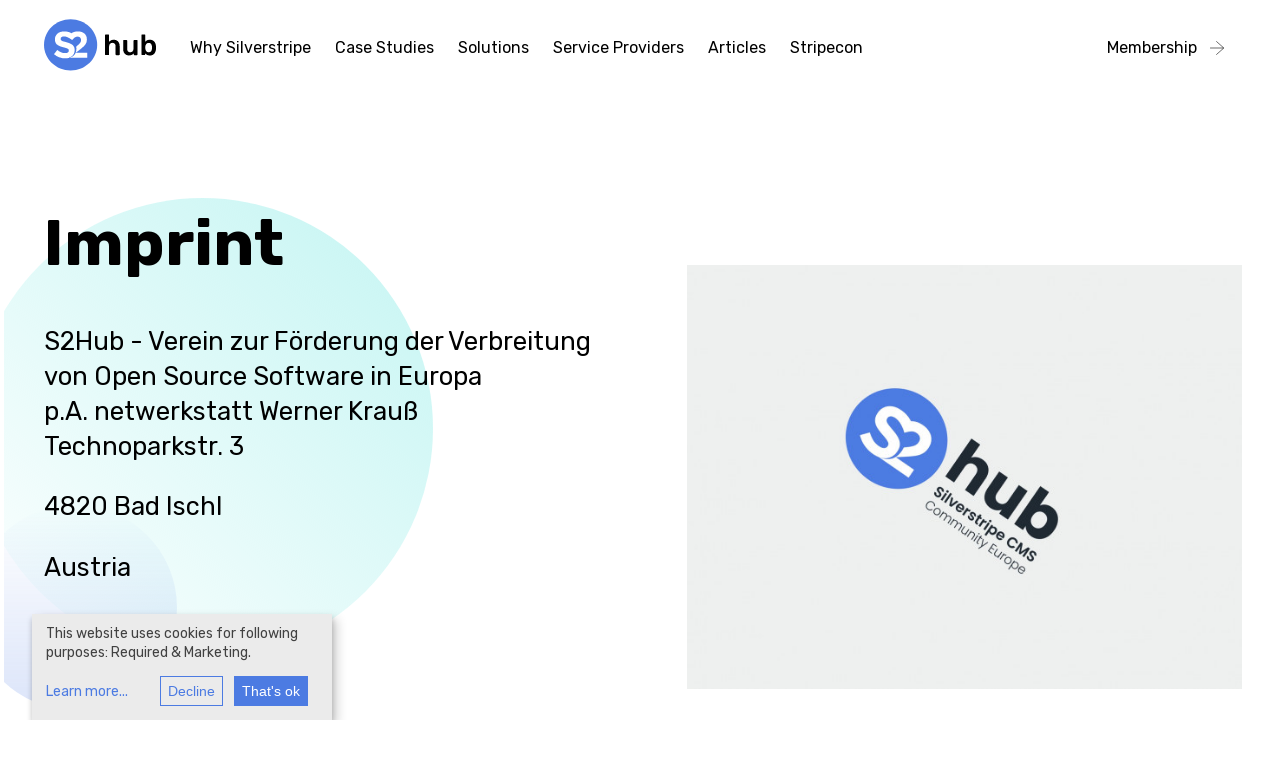

--- FILE ---
content_type: text/html; charset=utf-8
request_url: https://www.s2-hub.com/imprint/
body_size: 2692
content:
<!doctype html>
<html lang="en">
<head>
    <!-- ... -->
    <meta charset="UTF-8"/>
    <meta name="viewport" content="width=device-width, initial-scale=1.0"/>

    <link rel="shortcut icon" href="/resources/themes/s2hub/dist/icons/favicon.ico">
    <link rel="icon" type="image/png" sizes="16x16" href="/resources/themes/s2hub/dist/icons/favicon-16x16.png">
    <link rel="icon" type="image/png" sizes="32x32" href="/resources/themes/s2hub/dist/icons/favicon-32x32.png">
    <link rel="icon" type="image/png" sizes="48x48" href="/resources/themes/s2hub/dist/icons/favicon-48x48.png">
    <link rel="manifest" href="/resources/themes/s2hub/dist/icons/manifest.json">

    
        <title>Imprint</title>
    <meta name="description" content="">
    
        <link rel="canonical" href="https://www.s2-hub.com/imprint/">
    
    <meta name="robots" content="index,follow">
    
        <meta property="og:title" content="Imprint">
        <meta property="og:description" content="">
        <meta property="og:type" content="website">
        <meta property="og:url" content="https://www.s2-hub.com/imprint/">
        <meta property="og:locale" content="en_GB">
        <meta name="twitter:title" content="Imprint">
        <meta name="twitter:description" content="">
        <meta name="twitter:card" content="summary">
        
        
        
            <meta property="og:site_name" content="S2Hub">
        
        
            <meta name="twitter:site" content="@">
        
        
            <meta name="twitter:creator" content="@">
        
    
    
    
    
    
    <meta http-equiv="Content-type" content="text/html; charset=">
    
    
    
    <link rel="preconnect" href="https://fonts.gstatic.com">
    <link href="https://fonts.googleapis.com/css2?family=Rubik:wght@400;500;700&display=swap" rel="stylesheet">
<link rel="stylesheet" type="text/css" href="/resources/vendor/lerni/klaro-cookie-consent/node_modules/klaro/dist/klaro.min.css?m=1602067761" />
<link rel="stylesheet" type="text/css" href="/resources/themes/s2hub/dist/css/css.css?m=1759321572" />
<link rel="preconnect" href="https://www.googletagmanager.com">
<link rel="preconnect" href="https://www.google-analytics.com">
<script async type="text/plain" data-type="application/javascript" data-name="google-analytics" data-src="https://www.googletagmanager.com/gtag/js?id=UA-205243892-1"></script>
<script type="text/plain" data-type="application/javascript" data-name="google-analytics">
	window.dataLayer = window.dataLayer || [];
	function gtag(){dataLayer.push(arguments);}
	gtag('js', new Date());
	gtag('config', 'UA-205243892-1', { 'anonymize_ip': true });
	
</script>
</head>
<body>



<div class="container">
<header class="site-header">
	
	<a href="/" class="logo">
		 <svg>
		    <title>Logo</title>
		    <use xlink:href="/resources/themes/s2hub/dist/images/Logo.svg#s2hublogo"></use>
		</svg>
	</a>
    <nav>
	<ul>
	
		<li><a href="/why-silverstripe/" class="">Why Silverstripe</a></li>
	
		<li><a href="/case-studies/" class="">Case Studies</a></li>
	
		<li><a href="/solutions/" class="">Solutions</a></li>
	
		<li><a href="/service-providers/" class="">Service Providers</a></li>
	
		<li><a href="/articles/" class="">Articles</a></li>
	
		<li><a href="/stripecon/" class="">Stripecon</a></li>
	
		<li><a href="/membership/" class="">Membership</a></li>
	
	</ul>
</nav>
    
    
</header>
</div>


<div class="blockpage blockpage--compact">


    
    
	   

<div class="element element__header dorsetdigital__elements__imagetextelement style-default " id="e65">
	







    

        <header class="article-header article-header--img img-text">
            
                <div class="img-text__text">
	
		

		    <h1>Imprint</h1>
		
	

	<p>S2Hub - Verein zur Förderung der Verbreitung von Open Source Software in Europa<br>p.A. netwerkstatt Werner Krauß<br>Technoparkstr. 3</p><p>4820 Bad Ischl</p><p>Austria</p><p>Mail: <a href="mailto:info@s2-hub.com">info@s2-hub.com</a></p><p>ZVR-Nr: 1622138850</p><p>&nbsp;</p>
</div>
                

<div class="img-text__img quarter">
	




          <img class="content-image"
             
            src="/assets/pageimages/s2hub-angle__ScaleWidthWzk2MF0.jpg"
            srcset="
                /assets/pageimages/s2hub-angle__ScaleWidthWzQwMF0.jpg 400w,
                /assets/pageimages/s2hub-angle__ScaleWidthWzY0MF0.jpg 640w,
                /assets/pageimages/s2hub-angle__ScaleWidthWzk2MF0.jpg 960w,
                /assets/pageimages/s2hub-angle__ScaleWidthWzEyODBd.jpg 1280w
                "
             sizes="
                (min-width: 900px) 50vw,
                100vw
                "

             
             alt="">



</div>

            
        


        </header>



    


    



	<div class="b b--l b--lg b--t-header">
    <div class="b-wrap b-wrap--l-out-2">
        <span class="b-item__lg b-item--light"></span>
        <span class="b-item__sm b-item--dark"></span>
    </div>
</div>
</div>

    
	   

<div class="element dnadesign__elemental__models__elementcontent style-dark " id="e68">
	<div class="content-element__content style-dark  ">

    
    

	
		<h2 class="content-element__title">Purpose of the association </h2>
	
   

    <p>The association, whose activities are not aimed at profit, aims to promote and disseminate open source software - in particular the open source content management system Silverstripe CMS - as well as to support all interested parties with regard to networking, exchange and further training.</p>
</div>

	<div class="b b--l b--md b--t-5">
    <div class="b-wrap b-wrap--l-out-10">
        <span class="b-item__lg b-item--light-180"></span>
    </div>
</div>
</div>

    
	   

<div class="element dnadesign__elemental__models__elementcontent style-light bg-light" id="e67">
	<div class="content-element__content style-light bg-light ">

    
    

	
		<h2 class="content-element__title">Board Members</h2>
	
   

    <p>Andy Adiwidjaja, Germany (Chairman)</p><p>Andreas Spannbauer, Austria (Secretary)</p><p>Werner Krauß, Austria (Cashier)</p><p>Tim Burt, UK</p><p>Terry Duivesteijn, The Netherlands</p>
</div>

	<div class="b b--r b--lg b--t-header">
    <div class="b-wrap b-wrap--r-out-5">
        <span class="b-item__lg--left b-item--light"></span>
        <span class="b-item__sm--right b-item--dark-45"></span>
    </div>
</div>
</div>

    
	   

<div class="element dnadesign__elemental__models__elementcontent style- " id="e66">
	<div class="content-element__content style-  ">

    
    

	
		<h2 class="content-element__title">Founded</h2>
	
   

    <p>It was founded in January 2021</p>
</div>

	<div class="b b--l b--md b--t-5">
    <div class="b-wrap b-wrap--l-out-5">
        <span class="b-item__lg b-item--dark-180"></span>
    </div>
</div>
</div>

    




</div>




<footer class="site-footer bg-darkest">
    <div class="container">
        <div>
            <p>
                &copy; S2 Hub <br>

                The European Silverstripe <br>
                community & Silverstripe Ltd.<br>
            </p>

        </div>
        <div>
            

            <ul>
                
                    <li>
    <a href="/contact/" class='link'>
        Contact
    </a>
    

</li>
                
                    <li>
    <a href="/imprint/" class='current'>
        Imprint
    </a>
    

</li>
                
                    <li>
    <a href="/data-protection/" class='link'>
        Data protection
    </a>
    

</li>
                
                    <li>
    <a href="/" class='link'>
        Contribute
    </a>
    

</li>
                
                    <li>
    <a href="/about-us/" class='link'>
        About us
    </a>
    

</li>
                
                    <li>
    <a href="/silverstripe-resources/" class='link'>
        Resources
    </a>
    

</li>
                
                <li>
                    
                        <a onClick="klaro.show();return false;">Cookie Settings</a>
                </li>
            </ul>
        </div>

        <div></div>

        <div class="site-footer__socialmedia">
            <a href="https://www.linkedin.com/company/s2-hub" class="btn btn--icon-only" aria-label="Linkedin Profile">
                <svg aria-hidden="true">
                    <title>Linkedin</title>
                    <use xlink:href="/resources/themes/s2hub/dist/images/iconset/iconset.svg#linkedin"></use>
                </svg>
            </a>

            <a href="https://bsky.app/profile/s2hub.bsky.social" class="btn btn--icon-only" aria-label="Bluesky Profile">
                <svg aria-hidden="true">
                    <title>Bluesky</title>
                    <use xlink:href="/resources/themes/s2hub/dist/images/iconset/iconset.svg#bluesky"></use>
                </svg>
            </a>
            
        </div>

    </div>
</footer>

<script type="application/javascript" src="/_klaro-config/"></script>
<script type="application/javascript" src="/resources/vendor/lerni/klaro-cookie-consent/node_modules/klaro/dist/klaro-no-css.js?m=1602067761"></script>
<script type="application/javascript" src="/resources/themes/s2hub/dist/javascript/companyFilter.js?m=1759321572"></script>
</body>
</html>

--- FILE ---
content_type: text/css
request_url: https://www.s2-hub.com/resources/themes/s2hub/dist/css/css.css?m=1759321572
body_size: 9150
content:
:root{--red:	#f16522;--blue:	#4C7BE2;--blue-dark:	#111C2D;--turquoise:	#3ADDD6;--turquoise-dark:	#008d87;--gray-dark:	#414141;--gray:	#a09b9a;--gray-light:	#cccccc;--gray-lighter:	#EBEBEB;--gray-lightest:#f5f5f5;--yellow:	#eadc00;--yellow-dark:	#a69400;--green:	#8dac34;--green-dark:	#286a03;--black:	#000000;--white:	#ffffff;--color-primary:	var(--blue);--color-secondary:	var(--turquoise);--link-color:	var(--color-primary);--link-color-hover:	var(--color-secondary);--link-color-visited:	var(--color-primary);--color-success:	var(--green);--color-danger:	var(--red);--color-warning:	var(--warning)}.btn{--button-color:	var(--color-primary);--button-color-hover:	var(--white);--button-color-focus:	var(--color-secondary);--button-color-bg:	transparent;--button-color-hover-bg:	var(--color-primary);--button-color-focus-bg:	var(--color-primary)}:root{--space-unit: 1em;--space-sm: calc(0.75 * var(--space-unit));--space-md: calc(1.25 * var(--space-unit));--space-lg: calc(2.5 * var(--space-unit));--space-xl: calc(5 * var(--space-unit));--section-padding-sm: 2vh;--section-padding-md: 6vh;--section-padding-lg: 8vh;--section-padding-xl: 10vh;--width-xs:	840px;--width-sm:	920px;--width-md:	1080px;--width-lg:	1200px;--grid-gutter-sm:	15px;--grid-gutter-md:	40px;--grid-gutter-lg:	60px;--col-min-width: 15rem;--border-radius-sm:	2px;--border-radius-md:	4px;--border-radius-lg:	8px;--header-height: 90px}:root{--font-sans-serif:	"Rubik", Arial, sans-serif;--font-serif:	Georgia, serif;--font-headings:	var(--font-sans-serif);--font-base:	var(--font-sans-serif);--font-color-base:	var(--black);--font-weight-base: normal;--font-line-height:	1.4;--font-headling-line-height:	1.2}/*! normalize.css v8.0.1 | MIT License | github.com/necolas/normalize.css */html{line-height:1.15;-webkit-text-size-adjust:100%}body{margin:0}main{display:block}h1{font-size:2em;margin:.67em 0}hr{box-sizing:content-box;height:0;overflow:visible}pre{font-family:monospace,monospace;font-size:1em}a{background-color:transparent}b{font-weight:bolder}code{font-family:monospace,monospace;font-size:1em}img{border-style:none}input,select,textarea{font-family:inherit;font-size:100%;line-height:1.15;margin:0}input{overflow:visible}select{text-transform:none}fieldset{padding:.35em .75em .625em}textarea{overflow:auto}[type=checkbox]{box-sizing:border-box;padding:0}[type=number]::-webkit-inner-spin-button,[type=number]::-webkit-outer-spin-button{height:auto}[type=search]{-webkit-appearance:textfield;outline-offset:-2px}[type=search]::-webkit-search-decoration{-webkit-appearance:none}[hidden]{display:none}html{-webkit-text-size-adjust:100%;-ms-text-size-adjust:100%;-ms-overflow-style:scrollbar;-webkit-tap-highlight-color:#000;scroll-behavior:smooth}body{font-family:var(--font-base);font-weight:var(--font-weight-base);color:var(--font-color-base);text-align:left}a{color:var(--link-color);background-color:transparent;-webkit-text-decoration-skip:objects}a:hover{color:var(--link-color-hover)}a:focus{outline:0}form fieldset{border:0;padding:0}form .field{margin:var(--space-md) 0}form label{line-height:2}form .field.text label,form .field.textarea label{font-weight:bold;font-family:var(--font-sans-serif);text-transform:uppercase;letter-spacing:.03rem;font-size:11px;font-size:.8vw}@media(max-width: 100rem){form .field.text label,form .field.textarea label{font-size:.8rem}}@media(min-width: 137.5rem){form .field.text label,form .field.textarea label{font-size:1.1rem}}input,textarea{box-sizing:border-box;align-items:center;border:2px solid var(--gray-light);box-shadow:none;font-size:1rem;line-height:1.5;padding-bottom:calc(.675em - 1px);padding-left:calc(0.825em - 1px);padding-right:calc(0.825em - 1px);padding-top:calc(.675em - 1px);position:relative;vertical-align:top;background-color:var(--gray-lighter);color:var(--black)}textarea{height:10rem}input:focus,textarea:focus{border:2px solid var(--blue)}input[type=text],input[type=email],input[type=password],textarea{-moz-appearance:none;-webkit-appearance:none;width:100%}.userform input,.userform textarea{background-color:#fff}.field.checkbox input,.field.checkboxset input,.field.userformsoptionset input{margin-right:.45rem;vertical-align:middle}.field.checkbox label,.field.checkboxset label,.field.userformsoptionset label{display:inline;line-height:1.4;text-transform:none;letter-spacing:inherit;font-weight:normal}.field.checkbox .middleColumn{display:flex;align-items:center}.field.userformsoptionset .middleColumn>div,.field.checkboxset .middleColumn>div{display:flex;flex-direction:row;align-items:center}#FeedbackForm_FeedbackForm .field{margin:var(--space-md) -lg 0}form.js-cm-form{margin-bottom:var(--space-md)}@media(min-width: 1200px){form.js-cm-form{width:50%}}form.js-cm-form .field{padding:var(--space-md)/2 0}form.js-cm-form .field.checkbox input{display:inline;border:1px solid #000}form.js-cm-form .field.checkbox label{padding-left:30px;display:inline-block;margin-top:-40px}img{vertical-align:middle;border-style:none}svg{overflow:hidden;vertical-align:middle}body{font-family:var(--font-base);font-size:16px;font-size:1vw;line-height:var(--font-line-height)}@media(max-width: 110rem){body{font-size:1.1rem}}@media(min-width: 150rem){body{font-size:1.5rem}}h1,.h1{font-size:35px;font-size:5vw}@media(max-width: 50rem){h1,.h1{font-size:2.5rem}}@media(min-width: 80rem){h1,.h1{font-size:4rem}}h2,.h2{font-size:30px;font-size:3.3vw}@media(max-width: 60.6060606061rem){h2,.h2{font-size:2rem}}@media(min-width: 100rem){h2,.h2{font-size:3.3rem}}h3,.h3{font-size:25px;font-size:2.5vw}@media(max-width: 52rem){h3,.h3{font-size:1.3rem}}@media(min-width: 96rem){h3,.h3{font-size:2.4rem}}h4,.h4{font-size:18px;font-size:1.6vw}@media(max-width: 87.5rem){h4,.h4{font-size:1.4rem}}@media(min-width: 112.5rem){h4,.h4{font-size:1.8rem}}h5,.h5{font-size:15px;font-size:1.2vw}@media(max-width: 83.3333333333rem){h5,.h5{font-size:1rem}}@media(min-width: 150rem){h5,.h5{font-size:1.8rem}}h1,h2,h3,h4,h5{line-height:var(--font-headling-line-height);font-family:var(--font-headings)}h2,h3,h4,h5{margin-bottom:0}h2{margin-top:calc(1 * (1em + .5vw))}h3{margin-top:calc(0.9 * (1em + .5vw));font-weight:500}h4{margin-top:calc(1em + .5vw);font-weight:500}h5{margin-top:calc(1em + .5vw);margin-bottom:calc(-1 * (1em + .5vw)/2)}h1 a,h2 a,h3 a,h4 a,h5 a{text-decoration:none}[role=doc-subtitle]{font-weight:normal;color:var(--black);font-family:var(--font-sans-serif);text-transform:uppercase;letter-spacing:.03rem;font-size:15px;font-size:1vw}@media(max-width: 80rem){[role=doc-subtitle]{font-size:.8rem}}@media(min-width: 120rem){[role=doc-subtitle]{font-size:1.2rem}}[role=doc-subtitle]+h1,[role=doc-subtitle]+h2,[role=doc-subtitle]+h3,[role=doc-subtitle]+h4{margin-top:0}.bg-darkest p,.bg-darkest ul,.bg-darkest [role=doc-subtitle]{color:var(--white)}blockquote{margin:0;position:relative;color:var(--blue);line-height:1.2;font-weight:200;padding:0;font-size:30px;font-size:3.3vw}@media(max-width: 60.6060606061rem){blockquote{font-size:2rem}}@media(min-width: 100rem){blockquote{font-size:3.3rem}}blockquote::before{position:absolute;content:"";background-repeat:no-repeat;width:40px;height:40px;display:block;top:-3rem;left:0rem;background-image:url("data:image/svg+xml,%3Csvg version='1.1' id='Ebene_1' xmlns='http://www.w3.org/2000/svg' xmlns:xlink='http://www.w3.org/1999/xlink' x='0px' y='0px' viewBox='0 0 71 70' style='enable-background:new 0 0 71 70;' xml:space='preserve'%3E%3Cstyle type='text/css'%3E .quotest0%7Bfill:%234C7BE2;%7D%0A%3C/style%3E%3Cpath class='quotest0' d='M29.44,17.64c-2.59,1.48-4.68,2.76-6.28,3.83c-1.6,1.07-3.22,2.48-4.87,4.24c-1.54,1.65-2.72,3.38-3.55,5.19 c-0.83,1.81-1.4,4.14-1.73,7h3.96c3.41,0,6.1,0.84,8.05,2.52c1.95,1.68,2.93,4.14,2.93,7.39c0,2.31-0.87,4.47-2.6,6.48 c-1.73,2.01-4.12,3.01-7.14,3.01c-4.74,0-8.12-1.55-10.16-4.66C6.02,49.54,5,45.45,5,40.4c0-3.57,0.77-6.83,2.31-9.77 c1.54-2.94,3.41-5.56,5.62-7.87c2.26-2.36,4.65-4.37,7.18-6.02c2.53-1.65,4.65-2.99,6.36-4.04L29.44,17.64z M60,17.64 c-2.59,1.48-4.68,2.76-6.28,3.83c-1.6,1.07-3.22,2.48-4.87,4.24c-1.6,1.7-2.79,3.44-3.59,5.23c-0.8,1.78-1.36,4.1-1.69,6.96h3.96 c3.41,0,6.1,0.84,8.05,2.52c1.95,1.68,2.93,4.14,2.93,7.39c0,2.31-0.87,4.47-2.6,6.48c-1.73,2.01-4.12,3.01-7.14,3.01 c-4.74,0-8.12-1.55-10.16-4.66c-2.04-3.1-3.06-7.19-3.06-12.24c0-3.57,0.77-6.83,2.31-9.77c1.54-2.94,3.41-5.56,5.61-7.87 c2.26-2.36,4.65-4.37,7.19-6.02c2.53-1.65,4.65-2.99,6.36-4.04L60,17.64z'/%3E%3C/svg%3E%0A")}@media(min-width: 900px){blockquote::before{width:50px;height:50px;top:-1rem;left:-4rem}}.txt-lg{font-size:24px;font-size:1.8vw}@media(max-width: 77.7777777778rem){.txt-lg{font-size:1.4rem}}@media(min-width: 111.1111111111rem){.txt-lg{font-size:2rem}}.txt-lg:first-child{margin-top:0}ul.unstyled{list-style:none;padding:0}ul.list--borders{list-style:none;padding:0;margin:0}ul.list--borders li{border-bottom:2px solid var(--gray-lightest);padding-bottom:var(--space-sm);padding-top:var(--space-sm)}ul.list--borders li a{display:block}ul.list--borders li:last-child{border:0}ul.list--articles{list-style:none;padding:0;margin:0}ul.list--articles li{border-bottom:3px solid var(--gray);padding-bottom:var(--space-md);padding-top:var(--space-md)}ul.list--articles li:last-child{border:0}code,pre{background-color:var(--gray-lightest);color:var(--gray-dark);white-space:pre-wrap;font-size:13px;font-size:1vw}@media(max-width: 90rem){code,pre{font-size:.9rem}}@media(min-width: 110rem){code,pre{font-size:1.1rem}}.highlight code,pre{padding:1rem}.container{width:calc(100% - var(--space-lg));max-width:var(--width-lg);margin-left:auto;margin-right:auto}@media(min-width: 600px){.container{width:calc(100% - var(--space-xl))}}.grid{display:grid;gap:var(--grid-gutter-lg)}.grid__grid-auto{grid-template-columns:repeat(auto-fit, minmax(var(--col-min-width), 1fr))}.grid__grid-2{grid-template-columns:repeat(auto-fit, minmax(300px, 1fr))}@media(min-width: 900px){.grid__grid-2{grid-template-columns:repeat(2, minmax(var(--col-min-width), 1fr))}}.grid__grid-2--inline-head{flex:1 1 100%;grid-column:1/-1;justify-self:left;gap:0;margin-bottom:-2rem}dl dt{font-weight:500}dl dd{margin-left:0;margin-bottom:var(--space-sm)}header.site-header{display:flex;align-items:center;height:90px;padding:1rem 0}@media(min-width: 600px){header.site-header{padding:0}}header.site-header .logo{display:flex;align-items:center;margin-right:var(--space-md);width:5rem}@media(min-width: 600px){header.site-header .logo{width:7rem}}header.site-header .site-header__search{margin-left:auto}article h2{font-size:25px;font-size:2.5vw}@media(max-width: 72rem){article h2{font-size:1.8rem}}@media(min-width: 84rem){article h2{font-size:2.1rem}}article h3{font-size:17px;font-size:1.4vw}@media(max-width: 92.8571428571rem){article h3{font-size:1.3rem}}@media(min-width: 114.2857142857rem){article h3{font-size:1.6rem}}.article{display:grid;width:100%}.article .element{grid-column:main;margin:var(--section-padding-sm) 0 var(--section-padding-sm) 0}.article .element:last-of-type{margin-bottom:var(--section-padding-md)}.article .purplespider__elementalbasicgallery__imagegalleryblock{grid-column-start:sidebar;grid-column-end:main-end}.article--blog{grid-template-columns:[full-start] minmax(1em, 1fr) [main-start] minmax(0, var(--width-sm)) [main-end] minmax(1em, 1fr) [full-end]}.article--blog h2{margin-top:.2rem}.article--blog header{grid-column:main}.article--blog .element{margin:var(--space-sm) 0 var(--space-sm) 0}.article--blog .element.dynamic__elements__markdown__elements__elementmarkdown{margin:0}.article--blog .element.dynamic__elements__markdown__elements__elementmarkdown pre{margin:0}@media(min-width: 1200px){.article--blog .element__header.dnadesign__elemental__models__elementcontent{padding-right:15%}}.article--blog .element.s2hub__element__abouttheagency{padding:var(--section-padding-sm) 0}@media(min-width: 600px){.article--blog .element.s2hub__element__abouttheagency{padding:var(--section-padding-md) 0}}@media(min-width: 1200px){.article--blog .element.s2hub__element__abouttheagency{margin-left:calc(-1 * (var(--width-md) - var(--width-sm))/2);margin-right:calc(-1 * (var(--width-md) - var(--width-sm))/2);margin-bottom:var(--section-padding-md);margin-top:var(--section-padding-md)}.article--blog .element.s2hub__element__abouttheagency .container{width:var(--width-sm)}}.article--blog .s2hub__element__testimonials figure{margin:0}.article--solution{grid-template-columns:[full-start] minmax(1em, 1fr) [main-start] minmax(0, var(--width-lg)) [main-end] minmax(1em, 1fr) [full-end]}.article--solution header{grid-column:main}.article--solution .element.s2hub__element__furtherreadings{grid-column:full}.article--solution .element.s2hub__element__furtherreadings:last-of-type{margin-bottom:0}.article--casestudy{grid-template-columns:[full-start] minmax(calc(var(--space-lg)/2), calc(50vw - calc(var(--width-lg)/2))) [sidebar-start] 1fr [sidebar-end main-start] 1fr [main-end] minmax(calc(var(--space-lg)/2), calc(50vw - calc(var(--width-lg)/2))) [full-end]}.article--casestudy .article-header{overflow:hidden;margin:var(--space-lg) 0}@media(min-width: 1200px){.article--casestudy .article-header{margin:var(--space-xl) 0}}@media(min-width: 1200px){.article--casestudy{grid-template-columns:[full-start] minmax(calc(var(--space-lg)/2), calc(50vw - calc(var(--width-lg)/2))) [sidebar-start] calc((var(--width-lg) - var(--width-xs))/2) [sidebar-end main-start] var(--width-xs) [main-end] minmax(calc(var(--space-lg)/2), 1fr) [full-end]}}.article--casestudy aside{grid-row:2;grid-column-start:sidebar;grid-column-end:end}@media(min-width: 1200px){.article--casestudy aside{grid-column:sidebar;grid-row:2/4}}.article--casestudy aside dl{color:var(--gray);margin-top:var(--space-lg);padding-right:var(--space-lg)}.article--casestudy aside dl dt,.article--casestudy aside dl dd{display:inline}.article--casestudy aside dl dt a,.article--casestudy aside dl dd a{color:var(--gray)}@media(min-width: 1200px){.article--casestudy aside dl dt,.article--casestudy aside dl dd{display:inherit}}.article--casestudy aside dl dt:after{content:":"}@media(min-width: 1200px){.article--casestudy aside dl dt:after{content:""}}.article--casestudy aside dl dd{margin-right:var(--space-sm)}@media(min-width: 1200px){.article--casestudy aside dl dd{margin-right:0}}.article--casestudy .element{margin:0 0 var(--section-padding-sm) 0}.article--casestudy .dnadesign__elemental__models__elementcontent{grid-column-start:sidebar;grid-column-end:main-end}@media(min-width: 1200px){.article--casestudy .dnadesign__elemental__models__elementcontent{grid-column:main}}.article--casestudy .dorsetdigital__elements__imagetextelement{grid-column-start:sidebar;grid-column-end:end}@media(min-width: 1200px){.article--casestudy .dorsetdigital__elements__imagetextelement{grid-column:main}}.article--casestudy .dorsetdigital__elements__imagetextelement:first-of-type{grid-column-start:sidebar;grid-column-end:end}.article--casestudy .s2hub__element__image,.article--casestudy .s2hub__element__abouttheagency{grid-column:full}.article--casestudy .s2hub__element__abouttheagency{margin-top:var(--section-padding-lg);padding:var(--section-padding-lg) 0}@media(min-width: 1480px){.article--casestudy .s2hub__element__abouttheagency{margin-top:var(--section-padding-xl)}}@media(min-width: 1480px){.article--casestudy .s2hub__element__abouttheagency{padding:var(--section-padding-xl) 0}}.article--casestudy .element.s2hub__element__abouttheagency:last-of-type{margin-bottom:0}.article--casestudy .s2hub__element__furtherreadings{grid-column-start:sidebar;grid-column-end:main-end}.article--casestudy .s2hub__element__furtherreadings .container{width:inherit}.blockpage{display:grid;width:100%;grid-template-columns:[full-start] minmax(calc(var(--space-md)/2), calc(50vw - calc(var(--width-lg)/2))) [main-start] minmax(0, var(--width-lg)) [main-end] minmax(calc(var(--space-md)/2), calc(50vw - calc(var(--width-lg)/2))) [full-end]}@media(min-width: 600px){.blockpage{grid-template-columns:[full-start] minmax(calc(var(--space-xl)/2), calc(50vw - calc(var(--width-lg)/2))) [main-start] minmax(0, var(--width-lg)) [main-end] minmax(calc(var(--space-xl)/2), calc(50vw - calc(var(--width-lg)/2))) [full-end]}}.blockpage header{grid-column:main}.blockpage .element{grid-column:main}.blockpage .style-twocolumns,.blockpage .s2hub__element__testimonials,.blockpage .s2hub__element__furtherreadings{grid-column:full}.agencypage{max-width:var(--width-sm)}section,footer,.element.purplespider__elementalbasicgallery__imagegalleryblock,.s2hub__element__furtherreadings,.blockpage .element{padding:var(--section-padding-lg) 0}@media(min-width: 1480px){section,footer,.element.purplespider__elementalbasicgallery__imagegalleryblock,.s2hub__element__furtherreadings,.blockpage .element{padding:var(--section-padding-xl) 0}}.blockpage.blockpage--compact .element:first-of-type{padding-top:var(--section-padding-xl)}.blockpage.blockpage--compact .element{padding:0 0 var(--section-padding-sm) 0}.style-twocolumns,.s2hub__element__abouttheagency{background-color:var(--gray-lighter)}.bg-darkest{background-color:var(--blue-dark);color:#fff}footer.site-footer .container{grid-template-columns:1fr;display:grid}@media(min-width: 900px){footer.site-footer .container{grid-template-columns:1fr 1fr 1fr 1fr}}footer.site-footer p,footer.site-footer ul{margin:0;padding:0}footer.site-footer ul{list-style:none}footer.site-footer a,footer.site-footer a:visited{color:var(--white);text-decoration:none}footer.site-footer a:hover{color:var(--color-secondary)}@media(min-width: 900px){footer.site-footer{display:flex}}footer.site-footer .site-footer__socialmedia{text-align:center;margin-top:1.2rem}@media(min-width: 600px){footer.site-footer .site-footer__socialmedia{margin-top:0;text-align:right}}footer.site-footer a.btn{margin-top:0;text-decoration:none}footer.site-footer a.btn svg{height:24px;width:24px}footer.site-footer a.btn svg use{fill:var(--white)}footer.site-footer a.btn:hover{background-color:transparent}footer.site-footer a.btn:hover svg use{fill:var(--color-primary)}.hero h1{margin-bottom:0;font-size:65px;font-size:5vw}@media(max-width: 50rem){.hero h1{font-size:2.5rem}}@media(min-width: 90rem){.hero h1{font-size:4.5rem}}.hero .feature{margin-top:calc(0.5 * (1em + .5vw))}@media(min-width: 900px){.hero{padding-right:25%}}.feature h2{margin-top:0;font-weight:500;line-height:var(--font-line-height)}.feature__spotlight img{width:100%;height:auto;box-shadow:0px 0px 14px 0px rgba(0,0,0,.1)}.feature div:first-child{margin-left:0 calc(-1 * var(--space-lg))}.feature div:nth-child(2){margin-right:0 calc(-1 * var(--space-lg))}nav ul{display:flex;flex-direction:row;flex-wrap:wrap}nav ul li{flex-basis:50%}nav ul li a{display:block;display:flex;justify-content:space-between}nav ul>li{list-style:none;text-align:left;padding:0;margin:0;display:flow-root}@media(min-width: 600px){nav ul>li ul li{border:0}}nav ul>li a{text-decoration:none;color:var(--black);padding:4px 6px;align-items:center;font-size:.8rem}@media(min-width: 600px){nav ul>li a{display:flex;padding:6px 12px}}nav ul>li svg{width:22px;height:22px;margin-left:4px}nav ul{padding:0;margin:0;height:100%}nav ul li.section>a{text-decoration:none;font-weight:700}nav ul li label{float:right;margin-top:-40px;padding:7px;display:inline-block}nav input[type=search]{display:block;font-size:unset;padding-right:0;margin:auto;border:1px solid var(--gray-light);border-radius:var(--border-radius-md)}@media(min-width: 600px){nav{visibility:visible;opacity:1;z-index:99;position:unset;align-items:center;width:100%;margin-top:.4rem}nav ul{display:flex;align-items:center}nav ul>li{display:flex;align-self:stretch;align-items:center;justify-content:center;white-space:nowrap;border-top:0px;flex-basis:inherit;padding:6px 12px}nav ul>li a{padding:4px 0px;position:relative;font-size:1rem}nav ul>li a:hover{color:var(--black)}nav ul>li a:before{background:var(--color-primary);bottom:0;content:"";height:2px;left:0;opacity:0;position:absolute;transform:scaleX(0);transition:transform .2s,opacity .2s;width:100%}nav ul>li a.menu-item--current:before,nav ul>li a:hover:before{opacity:1;transform:scaleX(1)}nav ul>li svg{width:18px;height:18px}nav input[type=search]{margin:auto;margin-right:0}}@media(min-width: 900px){nav ul li:last-child{margin-left:auto}nav ul li:last-child a:after{content:"";width:14px;height:14px;margin-left:.8rem;background-image:url("data:image/svg+xml,%3Csvg id='Light' xmlns='http://www.w3.org/2000/svg' viewBox='0 0 24 24'%3E%3Cdefs%3E%3Cstyle%3E.cls-1%7Bfill:none;stroke:%23000;stroke-linecap:round;stroke-linejoin:round;%7D%3C/style%3E%3C/defs%3E%3Ctitle%3Earrow-right%3C/title%3E%3Cline class='cls-1' x1='23.243' y1='12' x2='0.757' y2='12'/%3E%3Cpath class='cls-1' d='M11.257,23,22.9,12.751a1,1,0,0,0,0-1.5L11.257,1'/%3E%3C/svg%3E")}}.hidden{display:none}.btn,input[type=submit].action{color:var(--button-color);background-color:var(--button-color-bg);border:1px solid var(--color-primary);padding:.8em;cursor:pointer;text-align:center;white-space:nowrap;margin:var(--space-sm) 0;text-decoration:none;box-shadow:none !important;transition:color .15s ease-in-out,background-color .15s ease-in-out;line-height:1;display:inline-flex;align-items:center}.btn:visited,input[type=submit].action:visited{color:var(--button-color)}.btn:hover,input[type=submit].action:hover,input[type=submit].action.hover{color:var(--button-color-hover);background-color:var(--button-color-hover-bg);text-decoration:none}.btn:focus,input[type=submit].action:focus,input[type=submit].action.focus{outline:0;color:var(--button-color-focus);background-color:var(--button-color-focus-bg)}.btn:not(:disabled):not(.disabled),input[type=submit].action:not(:disabled):not(.disabled){cursor:pointer}input[type=submit].action{background-color:var(--color-primary);color:#fff}input[type=submit].action:hover{background-color:var(--color-secondary);border-color:var(--color-secondary)}.btn.btn--sm,input[type=submit].action.btn-sm{margin:var(--space-md) -xs 0;padding:.5em;font-size:13px;font-size:1vw}@media(max-width: 90rem){.btn.btn--sm,input[type=submit].action.btn-sm{font-size:.9rem}}@media(min-width: 110rem){.btn.btn--sm,input[type=submit].action.btn-sm{font-size:1.1rem}}input[type=submit].action.btn-lg{margin:var(--space-md) 0;padding:1em;font-size:18px;font-size:1vh}@media(max-height: 100rem){input[type=submit].action.btn-lg{font-size:1rem}}@media(min-height: 200rem){input[type=submit].action.btn-lg{font-size:2rem}}.btn.btn--link,input[type=submit].action.btn--link{margin:0;padding:.3em 0;background-color:transparent;border:0}.btn.btn--link:hover,input[type=submit].action.btn--link:hover{color:var(--color-secondary)}.btn--icon-only{padding:0;border:0}.btn svg{height:18px;width:18px;margin-left:.5rem}.btn svg use{fill:var(--color-primary)}.btn:hover svg use{fill:var(--color-secondary)}.element{position:relative;overflow-x:visible}.b{position:absolute;z-index:-1;overflow:hidden}.b--md{min-width:200px;min-height:200px;width:25vw;height:25vw}.b--lg{min-width:250px;min-height:250px;width:40vw;height:40vw}.b--l{left:0}.b--r{right:0}.b--t-5{top:5rem}.b--t-header{top:15vh}@media(min-width: 900px){.b--t-header{top:25vh}}.b .b-wrap{position:absolute;height:100%;width:100%;overflow:visible}.b .b-wrap--l-out-2{left:-2rem}.b .b-wrap--l-out-5{left:-5rem}.b .b-wrap--l-out-10{left:-5rem}@media(min-width: 1200px){.b .b-wrap--l-out-10{left:-10rem}}.b .b-wrap--r-out-5{right:-5rem}.b span{display:block;border-radius:50%;position:absolute}.b span.b-item--light{background:linear-gradient(45deg, rgba(255, 255, 255, 0) 0%, rgba(59, 222, 214, 0.3) 100%)}.b span.b-item--dark{background:linear-gradient(180deg, rgba(255, 255, 255, 0) 0%, rgba(77, 122, 227, 0.2) 100%)}.b span.b-item--dark-45{background:linear-gradient(45deg, rgba(255, 255, 255, 0) 0%, rgba(77, 122, 227, 0.2) 100%)}.b span.b-item--dark-180{background:linear-gradient(180deg, rgba(255, 255, 255, 0) 0%, rgba(77, 122, 227, 0.2) 100%)}.b span.b-item--darker{background:linear-gradient(180deg, rgba(255, 255, 255, 0) 0%, rgba(77, 122, 227, 0.4) 100%)}.b span.b-item--light-180{background:linear-gradient(180deg, rgba(255, 255, 255, 0) 0%, rgba(59, 222, 214, 0.3) 100%)}.b .b-item__lg{width:90%;height:90%;top:0}.b .b-item__lg--left{width:80%;height:80%;left:0}.b .b-item__lg--center{width:100%;height:100%;top:0}.b .b-item__sm{width:40%;height:40%;bottom:0}.b .b-item__sm--right{width:50%;height:50%;bottom:10%;right:0}.b .b-item__sm--center{width:50%;height:50%;top:25%;left:25%}.article--blog .b--l{left:-4rem}@media(min-width: 1200px){.article--blog .b--l{left:calc(-1 * (50vw - calc(var(--width-sm)/2)))}}.article--blog .b--r{right:-4rem}@media(min-width: 1200px){.article--blog .b--r{right:calc(-1 * (50vw - calc(var(--width-sm)/2)))}}.article--casestudy .b--l,.article--solution .b--l{left:-4rem}@media(min-width: 1200px){.article--casestudy .b--l,.article--solution .b--l{left:calc(-1*(50vw - calc(var(--width-lg)/2)))}}.article--casestudy .b--r,.article--solution .b--r{right:-4rem}@media(min-width: 1200px){.article--casestudy .b--r,.article--solution .b--r{right:calc(-1*(50vw - calc(var(--width-lg)/2)))}}.article--casestudy .b--t-header,.article--solution .b--t-header{top:5vh}@media(min-width: 900px){.article--casestudy .b--t-header,.article--solution .b--t-header{top:15vh}}.article--casestudy .b--r{right:0rem}@media(min-width: 1200px){.article--casestudy .b--r{right:calc(-1*(50vw - calc(var(--width-lg)/2)))}}.blockpage .b--l{left:calc(-1*var(--space-md)/2)}@media(min-width: 600px){.blockpage .b--l{left:calc(-1*var(--space-xl)/2)}}@media(min-width: 1280px){.blockpage .b--l{left:calc(-1*(50vw - calc(var(--width-lg)/2)))}}.blockpage .b--r{right:calc(-1*var(--space-md)/2)}@media(min-width: 600px){.blockpage .b--r{right:calc(-1*var(--space-xl)/2)}}@media(min-width: 1280px){.blockpage .b--r{right:calc(-1*(50vw - calc(var(--width-lg)/2)))}}.blockpage .b--t-header{top:5vh}@media(min-width: 900px){.blockpage .b--t-header{top:15vh}}.collapse-item{position:relative;width:100%;color:var(--gray);overflow:hidden}.collapse-item input{position:absolute;opacity:0;z-index:-1}.collapse-item label{position:relative;display:table-cell;color:var(--color-primary);font-family:var(--font-sans-serif);line-height:1;cursor:pointer;width:100%;border:1px solid var(--color-primary);padding:.4em;font-size:.9rem}.collapse-item label svg path{fill:inherit}.collapse-item label svg{transition:transform .3s ease-in-out;height:12px;width:12px;margin-top:-2px;margin-left:.2rem;margin-right:.2rem}.collapse-item label svg use{fill:var(--color-primary)}.collapse-item label:hover{color:var(--black)}.collapse-item label:hover svg use{fill:var(--black)}.collapse-content{max-height:0;overflow:hidden;color:var(--font-color-base);transition:max-height .45s}.collapse-content p{margin:0 0 1em 0}.collapse-item input:checked~.collapse-content{max-height:100vh}.collapse-item input[type=checkbox]:checked+label svg{transform:rotate(45deg)}.collapse-item input[type=checkbox]:checked+label{color:var(--black)}.collapse-item input[type=checkbox]:checked+label svg use{fill:var(--black)}.cards{padding:0;list-style:none;display:grid;gap:var(--grid-gutter-sm);grid-template-columns:1fr 1fr}@media(min-width: 900px){.cards{grid-template-columns:1fr 1fr 1fr;gap:var(--grid-gutter-md)}}@media(min-width: 1200px){.cards{gap:var(--grid-gutter-md)}}.cards--casestudies .card{background-color:var(--blue-dark);color:#fff}.cards--casestudies .card__img img{width:100%;height:100%;-o-object-fit:cover;object-fit:cover}.cards--casestudies .card__desc{padding:var(--space-sm);font-size:13px;font-size:1vw}@media(min-width: 900px){.cards--casestudies .card__desc{padding:var(--space-lg)}}@media(max-width: 90rem){.cards--casestudies .card__desc{font-size:.9rem}}@media(min-width: 110rem){.cards--casestudies .card__desc{font-size:1.1rem}}.cards--casestudies .card__title{margin-top:0;font-weight:500;font-size:15px;font-size:1.6vw}@media(max-width: 62.5rem){.cards--casestudies .card__title{font-size:1rem}}@media(min-width: 100rem){.cards--casestudies .card__title{font-size:1.6rem}}.cards--casestudies .card__title a{color:#fff}.cards--casestudies .card__title a:hover{text-decoration:underline}.cards--stacked{margin-top:var(--space-xl)}@media(min-width: 900px){.cards--stacked .card:nth-child(3n+2){transform:translateY(calc(-1 * var(--grid-gutter-lg)))}}@media(min-width: 900px){.cards--stacked .card:nth-child(3n+3){transform:translateY(calc(-2 * var(--grid-gutter-lg)))}}.cards--stacked .card:nth-child(5n-4){background-color:var(--color-primary)}.cards--stacked .card:nth-child(n+3):nth-child(odd){background-color:var(--turquoise);color:#000}.cards--stacked .card:nth-child(n+3):nth-child(odd) .card__title{color:#000}.cards--stacked .card:nth-child(n+3):nth-child(odd) .card__title a{color:#000}.cards--articles{grid-template-columns:1fr 1fr}@media(min-width: 900px){.cards--articles{grid-template-columns:1fr 1fr 1fr 1fr}}.cards--articles [role=doc-subtitle]{color:var(--gray);font-size:15px;font-size:1vw}@media(max-width: 80rem){.cards--articles [role=doc-subtitle]{font-size:.8rem}}@media(min-width: 130rem){.cards--articles [role=doc-subtitle]{font-size:1.3rem}}.cards--articles h3{margin-top:0;font-weight:500;font-size:18px;font-size:1.6vw}@media(max-width: 87.5rem){.cards--articles h3{font-size:1.4rem}}@media(min-width: 112.5rem){.cards--articles h3{font-size:1.8rem}}.cards--articles h3 a{color:var(--black)}.cards--articles h3 a:hover{color:var(--color-secondary)}.cards--articles p{font-size:13px;font-size:1vw}@media(max-width: 90rem){.cards--articles p{font-size:.9rem}}@media(min-width: 110rem){.cards--articles p{font-size:1.1rem}}@media(min-width: 900px){.cards--articles-2{grid-template-columns:1fr 1fr}}@media(min-width: 900px){.cards--articles-3{grid-template-columns:1fr 1fr 1fr}}.cards--articles-2cols{grid-template-columns:1fr 1fr}@media(min-width: 900px){.cards--articles-2cols{grid-template-columns:1fr 1fr}}.agency__filterbar{margin:2rem 0 0 0}.agency__filterbar label{margin-right:.5rem}.agency__entry{margin:2rem 0 0 0;padding:2rem 0;display:flex;flex-direction:column;align-items:flex-start;border-top:2px solid var(--gray-lightest)}@media(min-width: 600px){.agency__entry{flex-direction:row}}.agency__entry h5{margin-bottom:inherit}.agency__entry .agency__logo{padding:0;order:1}@media(min-width: 600px){.agency__entry .agency__logo{padding:0 4rem;order:2}}.agency__entry .agency__logo img{width:100px;height:auto;margin-top:var(--space-md)}@media(min-width: 600px){.agency__entry .agency__logo img{width:200px;height:auto}}.agency__entry .agency__desc{order:2}@media(min-width: 600px){.agency__entry .agency__desc{order:1}}.agency__contact ul{list-style:none;padding:0;margin:1em 0}@media(min-width: 600px){.element__header.dnadesign__elemental__models__elementcontent{padding-right:25%}}@media(min-width: 1200px){.element__header.dnadesign__elemental__models__elementcontent{padding-right:30%}}.element__header.dnadesign__elemental__models__elementcontent p{font-size:24px;font-size:1.8vw}@media(max-width: 77.7777777778rem){.element__header.dnadesign__elemental__models__elementcontent p{font-size:1.4rem}}@media(min-width: 111.1111111111rem){.element__header.dnadesign__elemental__models__elementcontent p{font-size:2rem}}.content-element__content blockquote{margin-top:2rem;font-size:15px;font-size:1.2vw}@media(max-width: 83.3333333333rem){.content-element__content blockquote{font-size:1rem}}@media(min-width: 150rem){.content-element__content blockquote{font-size:1.8rem}}.content-element__content blockquote::before{width:20px;height:20px;top:-1.5rem;left:0rem}@media(min-width: 900px){.content-element__content blockquote::before{width:30px;height:30px;top:-1rem;left:-2rem}}.dorsetdigital__elements__imagetextelement .img-text{display:flex;flex-direction:column}@media(min-width: 600px){.dorsetdigital__elements__imagetextelement .img-text{align-items:center;flex-direction:row}.dorsetdigital__elements__imagetextelement .img-text>div{flex:1}}.dorsetdigital__elements__imagetextelement .img-text__img{margin-right:var(--space-xl)}.dorsetdigital__elements__imagetextelement .img-text__img img{width:100%;height:auto}.dorsetdigital__elements__imagetextelement .img-text--after .img-text__text{order:2}@media(min-width: 600px){.dorsetdigital__elements__imagetextelement .img-text--after .img-text__text{order:inherit}}.dorsetdigital__elements__imagetextelement .img-text--after .img-text__img{margin:0}@media(min-width: 600px){.dorsetdigital__elements__imagetextelement .img-text--after .img-text__img{margin-left:var(--space-xl);margin-right:inherit}}.dorsetdigital__elements__imagetextelement .article-header--img .img-text__img{margin-right:-6px}@media(min-width: 600px){.dorsetdigital__elements__imagetextelement .article-header--img .img-text__text{margin-right:var(--space-xl)}}.dorsetdigital__elements__imagetextelement .article-header--img .img-text__text p{font-size:20px;font-size:2vw}@media(max-width: 55rem){.dorsetdigital__elements__imagetextelement .article-header--img .img-text__text p{font-size:1.1rem}}@media(min-width: 100rem){.dorsetdigital__elements__imagetextelement .article-header--img .img-text__text p{font-size:2rem}}.s2hub__element__furtherreadings ul.list--articles{margin-top:2rem}.s2hub__element__furtherreadings ul.list--articles li{border-bottom:3px solid var(--white)}.s2hub__element__furtherreadings ul.list--articles li h3{font-weight:500;font-size:18px;font-size:1.6vw}@media(max-width: 87.5rem){.s2hub__element__furtherreadings ul.list--articles li h3{font-size:1.4rem}}@media(min-width: 112.5rem){.s2hub__element__furtherreadings ul.list--articles li h3{font-size:1.8rem}}.s2hub__element__furtherreadings ul.list--articles li p{font-size:13px;font-size:1vw}@media(max-width: 90rem){.s2hub__element__furtherreadings ul.list--articles li p{font-size:.9rem}}@media(min-width: 110rem){.s2hub__element__furtherreadings ul.list--articles li p{font-size:1.1rem}}.s2hub__element__furtherreadings ul.list--articles li:last-child{border:0}.s2hub__element__furtherreadings ul li h3{margin-top:0}.s2hub__element__furtherreadings ul li h3 a{color:var(--black)}.s2hub__element__furtherreadings ul li h3 a:hover{color:var(--color-secondary)}.s2hub__element__furtherreadings .featured-article{padding:var(--space-sm);background-color:var(--gray-lightest)}@media(min-width: 600px){.s2hub__element__furtherreadings .featured-article{padding:var(--space-lg)}}.s2hub__element__furtherreadings .featured-article h3{margin-top:.3rem}.s2hub__element__furtherreadings .featured-article h3 a{color:var(--black)}.s2hub__element__furtherreadings .featured-article h3 a:hover{color:var(--blue)}.s2hub__element__furtherreadings .featured-article p{margin-top:.5rem}.s2hub__element__abouttheagency p,.s2hub__element__abouttheagency h3:first-child{margin-top:0}.s2hub__element__abouttheagency .grid__grid-auto h3{font-weight:500;margin-bottom:.5rem}.promo-list{margin-top:var(--space-lg)}@media(min-width: 600px){.promo-list{display:grid;grid-template-columns:1fr 1fr;gap:var(--grid-gutter-lg)}}@media(min-width: 600px){.promo-list--1col{grid-template-columns:1fr}}@media(min-width: 600px){.promo-list--3col{grid-template-columns:1fr 1fr 1fr}}.promo{display:flex;align-items:flex-start}.promo__numeration{flex:0 0 40px;text-align:left;font-size:25px;font-size:2.5vw;line-height:1;color:var(--gray-dark)}@media(max-width: 64rem){.promo__numeration{font-size:1.6rem}}@media(min-width: 96rem){.promo__numeration{font-size:2.4rem}}@media(min-width: 900px){.promo__numeration{margin-top:-4px}}.promo__icon{height:40px;width:auto;margin-right:var(--space-md)}.promo__icon svg{width:40px;height:100%}@media(min-width: 900px){.promo__icon{height:60px}.promo__icon svg{width:60px}}.promo__content h3{margin-top:0;font-size:17px;font-size:1.4vw;font-weight:500}@media(max-width: 92.8571428571rem){.promo__content h3{font-size:1.3rem}}@media(min-width: 114.2857142857rem){.promo__content h3{font-size:1.6rem}}.promo__content p{margin-top:var(--space-sm);color:var(--gray-dark)}.promo__content--img picture{display:inline-block;width:140px;margin-bottom:.8em}.promo__content--img picture img{width:100%;height:auto}.s2hub__element__testimonials{padding:var(--section-padding-sm) 0}.s2hub__element__testimonials .quote blockquote{padding:0;margin:var(--space-sm) 0}@media(min-width: 900px){.s2hub__element__testimonials .quote blockquote{padding-right:15%}}.s2hub__element__testimonials .quote figcaption{color:var(--black)}.s2hub__element__testimonials .quote figcaption img{width:100px;height:auto;border-radius:50%;display:block;margin:0 auto var(--space-md) auto}@media(min-width: 600px){.s2hub__element__testimonials .quote figcaption img{width:160px}}.element.dnadesign__elementaluserforms__model__elementform{margin:var(--section-padding-md) 0}.element.dnadesign__elementaluserforms__model__elementform .form-element__form{background-color:var(--gray-lightest);padding:var(--space-md)}@media(min-width: 600px){.element.dnadesign__elementaluserforms__model__elementform .form-element__form{padding:var(--space-xl)}}.element.dnadesign__elementaluserforms__model__elementform .form-element__form h2{margin-top:0;font-size:25px;font-size:2.5vw}@media(max-width: 52rem){.element.dnadesign__elementaluserforms__model__elementform .form-element__form h2{font-size:1.3rem}}@media(min-width: 96rem){.element.dnadesign__elementaluserforms__model__elementform .form-element__form h2{font-size:2.4rem}}.logo__agency{max-height:110px;max-width:220px;width:auto;height:auto}.gallery{display:flex;flex-direction:column}@media(min-width: 900px){.gallery{flex-direction:row}}.article--casestudy .purplespider__elementalbasicgallery__imagegalleryblock h2{border:0;clip:rect(0 0 0 0);-webkit-clip-path:inset(50%);clip-path:inset(50%);height:1px;left:0;margin:-1px;overflow:hidden;padding:0;position:absolute;top:0;white-space:nowrap;width:1px}.article--casestudy .purplespider__elementalbasicgallery__imagegalleryblock .gallery__item{margin-top:calc(-1 * var(--space-lg));width:85vw}.article--casestudy .purplespider__elementalbasicgallery__imagegalleryblock .gallery__item img{width:100%;height:auto}.article--casestudy .purplespider__elementalbasicgallery__imagegalleryblock .gallery__item:nth-child(even){transform:translateX(var(--space-md))}.article--casestudy .purplespider__elementalbasicgallery__imagegalleryblock .gallery__item:first-child{margin-top:0}@media(min-width: 900px){.article--casestudy .purplespider__elementalbasicgallery__imagegalleryblock .gallery__item{margin-left:calc(-1 * var(--space-lg));margin-top:0;width:33vw}.article--casestudy .purplespider__elementalbasicgallery__imagegalleryblock .gallery__item:nth-child(even){transform:translateY(var(--space-md))}.article--casestudy .purplespider__elementalbasicgallery__imagegalleryblock .gallery__item:first-child{margin-left:0px}}.browser-window{text-align:left;display:inline-block;border-radius:5px;background-color:var(--white);position:relative;box-shadow:0px 0px 14px 0px rgba(0,0,0,.1)}.browser-window__top-bar{border-radius:5px 5px 0 0;background-color:var(--gray-lighter);position:relative;padding:8px 10% 8px 25%}.browser-window__circles{display:grid;grid:auto/repeat(3, 1fr);gap:0 6px;position:absolute;top:calc(50% - 6px);left:20px}.browser-window__circles>div{width:12px;height:12px;border-radius:50%;background-color:var(--white)}.browser-window__addressbar{display:flex;justify-content:center;align-items:center;height:100%;border-radius:4px;background-color:var(--white);letter-spacing:.2px;font-size:.8rem}.browser-window__content{border-radius:0 0 5px 5px;border:4px solid var(--gray-lighter);border-top:0}.browser-window__content img{border-radius:0 0 5px 5px}.background-image{height:50vh;min-height:480px}.background-image img{width:100%;height:100%;-o-object-fit:cover;object-fit:cover}.background-image span{display:block;text-align:center;font-size:1rem;padding:.5rem 0;color:var(--gray)}.contain-image img{width:100%;height:auto}.contain-image span{display:block;text-align:center;font-size:1rem;padding:.5rem 0;color:var(--gray)}.video-container{position:relative;padding-bottom:56.25%;padding-top:0;height:0;overflow:hidden;box-shadow:0px 0px 14px 0px rgba(0,0,0,.1)}.video-container video{position:absolute;top:0;left:0;width:100%;height:100%}html .klaro .cn-body .cm-btn,html .klaro .cm-footer-buttons .cm-btn{color:var(--button-color);background-color:var(--button-color-bg);border:1px solid var(--color-primary);padding:.8em;cursor:pointer;text-align:center;white-space:nowrap;border-radius:0;margin:var(--space-sm) var(--space-sm) 0 0;text-decoration:none;box-shadow:none !important;transition:color .15s ease-in-out,background-color .15s ease-in-out;line-height:1;display:inline-flex;align-items:center;padding:.5em}html .klaro .cn-body .cm-btn:hover,html .klaro .cm-footer-buttons .cm-btn:hover{color:#fff;background-color:var(--blue-dark)}html .klaro .cookie-notice .cn-body .cm-btn-success,html .klaro .cookie-notice .cm-footer-buttons .cm-btn-success{background-color:var(--color-primary);color:#fff}html .klaro .cookie-notice .cn-body .cm-btn-success:hover,html .klaro .cookie-notice .cm-footer-buttons .cm-btn-success:hover{color:#fff;background-color:var(--blue-dark);border:1px solid var(--blue-dark)}html .klaro .cookie-notice .cn-body p,html .klaro .cookie-notice .cn-body strong{color:var(--gray-dark);font-weight:normal}html .klaro .cookie-notice .cn-ok .cn-learn-more{display:block;margin-top:.4em}html .klaro .cookie-notice,html .klaro .cookie-notice:not(.cookie-modal-notice){background-color:var(--gray-lighter);color:var(--link-color);border-radius:0}html .klaro .cookie-notice a,html .klaro .cookie-notice:not(.cookie-modal-notice) a{color:var(--link-color)}html .klaro .cookie-notice:not(.cookie-modal-notice){right:auto;max-width:300px;left:2rem;bottom:0}html .klaro .cookie-modal a{color:var(--link-color)}html .klaro .cookie-modal a:hover{text-decoration:underline}html .klaro .cookie-modal .cm-footer-buttons .cm-btn-success{background-color:var(--color-primary);color:#fff}html .klaro .cookie-modal .cm-footer-buttons .cm-btn-success:hover{color:#fff;background-color:var(--blue-dark);border:1px solid var(--blue-dark)}html .klaro .cookie-modal .cm-modal .cm-header,html .klaro .cookie-modal .cm-modal .cm-body,html .klaro .cookie-modal .cm-modal .cm-footer{padding:1.5rem}html .klaro .cookie-modal .cm-list-description{color:var(--gray-light)}html .klaro .cookie-modal .cm-list-label .slider{background-color:var(--gray-light)}html .klaro .cookie-modal .cm-list-input:checked+.cm-list-label .slider{background-color:var(--link-color)}html .klaro .cookie-modal .cm-list-input.required:checked+.cm-list-label .slider{background-color:var(--link-color)}html .klaro .cookie-modal .cm-list-input.required:checked+.cm-list-label .slider::before{background-color:var(--gray-light)}.highlight{background-color:var(--gray-lightest)}.highlight span{font-weight:500}.highlight .pl-k{color:var(--color-primary)}.highlight .pl-en{color:var(--blue-dark)}.highlight .pl-s1{color:var(--turquoise-dark)}.highlight .pl-v{color:var(--green-dark)}.highlight .pl-s{color:var(--red)}.highlight .pl-c{color:var(--gray)}.highlight .pl-smi{color:var(--yellow-dark)}.highlight.highlight-source-js .pl-c1{color:var(--color-primary)}.highlight.highlight-source-css-scss .pl-ent{color:var(--color-primary)}.highlight.highlight-source-css-scss .pl-e{color:var(--turquoise-dark)}.highlight.highlight-source-css-scss .pl-c1{color:var(--red)}.highlight.highlight-source-yaml .pl-ent{color:var(--color-primary)}.b-wrap span{-webkit-animation:fade-in .6s cubic-bezier(0.39, 0.575, 0.565, 1) both;animation:fade-in .6s cubic-bezier(0.39, 0.575, 0.565, 1) both}.b-wrap span:nth-child(1){-webkit-animation-delay:.1s;animation-delay:.1s}.b-wrap span:nth-child(2){-webkit-animation-delay:.6s;animation-delay:.6s}@keyframes fade-in{0%{opacity:0;transform:translateY(5%);transform:rotate(70deg)}100%{opacity:1;transform:translateY(0%);transform:rotate(0deg)}}:root{--red:	#f16522;--blue:	#4C7BE2;--blue-dark:	#111C2D;--turquoise:	#3ADDD6;--turquoise-dark:	#008d87;--gray-dark:	#414141;--gray:	#a09b9a;--gray-light:	#cccccc;--gray-lighter:	#EBEBEB;--gray-lightest:#f5f5f5;--yellow:	#eadc00;--yellow-dark:	#a69400;--green:	#8dac34;--green-dark:	#286a03;--black:	#000000;--white:	#ffffff;--color-primary:	var(--blue);--color-secondary:	var(--turquoise);--link-color:	var(--color-primary);--link-color-hover:	var(--color-secondary);--link-color-visited:	var(--color-primary);--color-success:	var(--green);--color-danger:	var(--red);--color-warning:	var(--warning)}.btn{--button-color:	var(--color-primary);--button-color-hover:	var(--white);--button-color-focus:	var(--color-secondary);--button-color-bg:	transparent;--button-color-hover-bg:	var(--color-primary);--button-color-focus-bg:	var(--color-primary)}:root{--space-unit: 1em;--space-sm: calc(0.75 * var(--space-unit));--space-md: calc(1.25 * var(--space-unit));--space-lg: calc(2.5 * var(--space-unit));--space-xl: calc(5 * var(--space-unit));--section-padding-sm: 2vh;--section-padding-md: 6vh;--section-padding-lg: 8vh;--section-padding-xl: 10vh;--width-xs:	840px;--width-sm:	920px;--width-md:	1080px;--width-lg:	1200px;--grid-gutter-sm:	15px;--grid-gutter-md:	40px;--grid-gutter-lg:	60px;--col-min-width: 15rem;--border-radius-sm:	2px;--border-radius-md:	4px;--border-radius-lg:	8px;--header-height: 90px}:root{--font-sans-serif:	"Rubik", Arial, sans-serif;--font-serif:	Georgia, serif;--font-headings:	var(--font-sans-serif);--font-base:	var(--font-sans-serif);--font-color-base:	var(--black);--font-weight-base: normal;--font-line-height:	1.4;--font-headling-line-height:	1.2}img.ss-htmleditorfield-file,img.ss-htmleditorfield-file.leftAlone,img.ss-htmleditorfield-file.rightAlone{max-width:100%;height:auto}img.ss-htmleditorfield-file{margin-top:var(--space-md);margin-bottom:var(--space-md)}img.ss-htmleditorfield-file.leftAlone{float:left;margin:0 var(--space-md) var(--space-md) 0}img.ss-htmleditorfield-file.rightAlone{float:right;margin:0 0 var(--space-md) var(--space-md)}img.ss-htmleditorfield-file.left{float:left;margin:0 var(--space-md) var(--space-md) 0}img.ss-htmleditorfield-file.right{float:right;margin:0 0 var(--space-md) var(--space-md)}.captionImage img.ss-htmleditorfield-file{float:none;margin:0}figcaption{color:var(--gray);margin-top:4px}


--- FILE ---
content_type: image/svg+xml
request_url: https://www.s2-hub.com/resources/themes/s2hub/dist/images/Logo.svg
body_size: 3703
content:
<svg version="1.1" id="s2hublogo" xmlns="http://www.w3.org/2000/svg" xmlns:xlink="http://www.w3.org/1999/xlink" x="0px" y="0px"
	 viewBox="0 0 160 73.8" style="enable-background:new 0 0 160 73.8;" xml:space="preserve">
<path style="fill-rule:evenodd;clip-rule:evenodd;fill:#4C7BE2;" d="M38,0c21,0,38,16.4,38,36.7C76,57,59,73.5,38,73.5S0,57,0,36.7
	C0,16.4,17,0,38,0L38,0z"/>
<path style="fill-rule:evenodd;clip-rule:evenodd;fill:#FFFFFF;" d="M46.5,38.7c1.2-1,2.2-1.8,3-2.6c0.8-0.8,1.5-1.5,2-2.2
	c0.5-0.7,0.9-1.4,1.1-2c0.2-0.7,0.3-1.4,0.3-2.2c0-1.6-0.5-2.8-1.4-3.6c-0.9-0.8-2.1-1.2-3.6-1.2c-1.5,0-2.8,0.4-3.9,1.2
	c-1.1,0.8-2.4,2.1-3.8,3.8l-0.7-0.6l-1.2-0.9l0,0c-1.7-1.1-3.3-2-4.9-2.7c-1.6-0.7-3.2-1-4.8-1c-1.6,0-2.8,0.3-3.6,0.9
	c-0.8,0.6-1.2,1.4-1.2,2.3v0.1c0,0.6,0.1,1.1,0.3,1.6c0.2,0.4,0.7,0.8,1.3,1.2c0.6,0.4,1.4,0.7,2.5,1c1.1,0.3,2.4,0.7,4,1.1
	c1.9,0.5,3.6,1.1,5.1,1.7c1.5,0.6,2.7,1.4,3.7,2.2c1,0.9,1.8,1.9,2.3,3.1c0.2,0.4,0.3,0.7,0.4,1.1c0.2,0.9,0.4,1.9,0.4,3.1v0.1
	c0,1.9-0.3,3.5-1,4.9c-0.7,1.4-1.6,2.7-2.8,3.6c-1.2,1-2.6,1.7-4.3,2.2c-0.3,0.1-0.6,0.2-0.9,0.2H39l0,0h22.7v-7.1H45.4l6.1-4.7
	c1.6-1.3,3.1-2.5,4.3-3.6c1.2-1.1,2.3-2.2,3.1-3.3c0.8-1.1,1.4-2.2,1.8-3.5c0.4-1.2,0.6-2.6,0.6-4.2V29c0-1.7-0.3-3.3-0.9-4.8
	c-0.6-1.4-1.5-2.6-2.6-3.6c-1.1-1-2.5-1.8-4.1-2.3c-1.6-0.6-3.3-0.8-5.3-0.8c-1.7,0-3.2,0.2-4.5,0.5c-1.1,0.3-2.1,0.7-3.1,1.2
	c-0.2,0.1-0.4,0.2-0.5,0.3c-0.3,0.2-0.6,0.4-0.9,0.6c-1-0.5-2-1-3.1-1.4c-2.3-0.8-4.8-1.2-7.6-1.2c-1.9,0-3.7,0.3-5.3,0.8
	c-1.6,0.5-3,1.3-4.1,2.3c-1.1,1-2,2.2-2.7,3.6c-0.6,1.4-1,2.9-1,4.6v0.1c0,1.9,0.3,3.4,0.9,4.6c0.6,1.2,1.4,2.3,2.5,3.1
	c1.1,0.8,2.4,1.5,3.9,2.1c1.5,0.6,3.3,1.1,5.1,1.5c1.6,0.4,2.8,0.8,3.8,1.1c1,0.4,1.7,0.7,2.3,1.1c0.6,0.4,0.9,0.7,1.1,1.1
	c0.2,0.4,0.3,0.9,0.3,1.4v0.1c0,1.1-0.5,2-1.4,2.6c-0.9,0.6-2.3,0.9-4,0.9c-2.1,0-4.1-0.4-5.9-1.2c-1.8-0.8-3.6-1.9-5.3-3.3L14.3,50
	c2.2,2,4.7,3.5,7.5,4.5c2.7,1,5.5,1.5,8.4,1.5c1.7,0,3.2-0.2,4.7-0.5c4.4-1,7.5-2.8,9.3-5.5c1.9-2.7,2.5-6.4,1.9-10.9L46.5,38.7z"/>
<path style="fill:#000000" d="M87.5,51.1c-0.2-0.2-0.3-0.4-0.3-0.7V22.9c0-0.3,0.1-0.5,0.3-0.7c0.2-0.2,0.4-0.3,0.7-0.3H92c0.3,0,0.5,0.1,0.7,0.3
	c0.2,0.2,0.3,0.4,0.3,0.7v9.5c1.7-2,3.9-3,6.7-3c2.5,0,4.6,0.8,6.1,2.5c1.5,1.7,2.3,3.9,2.3,6.8v11.7c0,0.3-0.1,0.5-0.3,0.7
	c-0.2,0.2-0.4,0.3-0.7,0.3h-3.8c-0.3,0-0.6-0.1-0.7-0.3c-0.2-0.2-0.3-0.4-0.3-0.7V38.9c0-1.6-0.4-2.9-1.2-3.8
	c-0.8-0.9-1.9-1.3-3.4-1.3c-1.4,0-2.5,0.5-3.4,1.4c-0.9,0.9-1.3,2.2-1.3,3.7v11.4c0,0.3-0.1,0.5-0.3,0.7c-0.2,0.2-0.4,0.3-0.7,0.3
	h-3.8C87.9,51.3,87.7,51.2,87.5,51.1z"/>
<path style="fill:#000000" d="M115.3,49.3c-1.5-1.7-2.2-3.9-2.2-6.8V30.8c0-0.3,0.1-0.5,0.3-0.7c0.2-0.2,0.4-0.3,0.7-0.3h3.7c0.3,0,0.5,0.1,0.7,0.3
	c0.2,0.2,0.3,0.4,0.3,0.7v11.4c0,3.4,1.5,5.1,4.4,5.1c1.4,0,2.6-0.5,3.4-1.4c0.8-0.9,1.3-2.2,1.3-3.7V30.8c0-0.3,0.1-0.5,0.3-0.7
	c0.2-0.2,0.4-0.3,0.7-0.3h3.7c0.3,0,0.5,0.1,0.7,0.3c0.2,0.2,0.3,0.4,0.3,0.7v19.6c0,0.3-0.1,0.5-0.3,0.7c-0.2,0.2-0.4,0.3-0.7,0.3
	h-3.4c-0.3,0-0.5-0.1-0.7-0.3c-0.2-0.2-0.3-0.4-0.3-0.7v-1.7c-1.5,2.1-3.8,3.1-6.9,3.1C118.8,51.8,116.8,50.9,115.3,49.3z"/>
<path style="fill:#000000" d="M144.5,48.8v1.5c0,0.3-0.1,0.5-0.3,0.7c-0.2,0.2-0.4,0.3-0.7,0.3h-3.3c-0.3,0-0.5-0.1-0.7-0.3c-0.2-0.2-0.3-0.4-0.3-0.7
	V22.9c0-0.3,0.1-0.5,0.3-0.7c0.2-0.2,0.4-0.3,0.7-0.3h3.6c0.3,0,0.5,0.1,0.7,0.3c0.2,0.2,0.3,0.4,0.3,0.7v9.2
	c1.5-1.8,3.7-2.7,6.3-2.7c2.8,0,4.9,0.9,6.5,2.7c1.5,1.8,2.3,4.2,2.4,7.1c0,0.3,0,0.8,0,1.4c0,0.6,0,1,0,1.4c-0.1,3-0.9,5.4-2.4,7.2
	c-1.5,1.8-3.6,2.7-6.4,2.7C148.2,51.8,146,50.8,144.5,48.8z M154.3,41.8c0-0.3,0-0.7,0-1.2c0-0.6,0-1,0-1.2
	c-0.2-3.7-1.8-5.5-4.7-5.5c-1.5,0-2.7,0.5-3.5,1.5c-0.8,1-1.2,2.1-1.3,3.5c0,0.3,0,0.9,0,1.6c0,0.7,0,1.2,0,1.6
	c0.1,1.5,0.5,2.7,1.2,3.7c0.8,1,2,1.5,3.5,1.5C152.5,47.3,154.1,45.5,154.3,41.8z"/>
</svg>


--- FILE ---
content_type: image/svg+xml
request_url: https://www.s2-hub.com/resources/themes/s2hub/dist/images/iconset/iconset.svg
body_size: 13623
content:
<svg class="icon" xmlns="http://www.w3.org/2000/svg" xmlns:xlink="http://www.w3.org/1999/xlink"><defs><symbol viewBox="0 0 32 32" id="bluesky"><path d="M23.931,5.298c-3.21,2.418-6.663,7.32-7.931,9.951-1.267-2.631-4.721-7.533-7.931-9.951-2.316-1.744-6.069-3.094-6.069,1.201,0,.857,.49,7.206,.778,8.237,.999,3.583,4.641,4.497,7.881,3.944-5.663,.967-7.103,4.169-3.992,7.372,5.908,6.083,8.492-1.526,9.154-3.476,.123-.36,.179-.527,.179-.379,0-.148,.057,.019,.179,.379,.662,1.949,3.245,9.558,9.154,3.476,3.111-3.203,1.671-6.405-3.992-7.372,3.24,.553,6.882-.361,7.881-3.944,.288-1.031,.778-7.38,.778-8.237,0-4.295-3.753-2.945-6.069-1.201Z" /></symbol><symbol viewBox="0 0 32 32" id="linkedin"><path d="M26.111,3H5.889c-1.595,0-2.889,1.293-2.889,2.889V26.111c0,1.595,1.293,2.889,2.889,2.889H26.111c1.595,0,2.889-1.293,2.889-2.889V5.889c0-1.595-1.293-2.889-2.889-2.889ZM10.861,25.389h-3.877V12.87h3.877v12.519Zm-1.957-14.158c-1.267,0-2.293-1.034-2.293-2.31s1.026-2.31,2.293-2.31,2.292,1.034,2.292,2.31-1.026,2.31-2.292,2.31Zm16.485,14.158h-3.858v-6.571c0-1.802-.685-2.809-2.111-2.809-1.551,0-2.362,1.048-2.362,2.809v6.571h-3.718V12.87h3.718v1.686s1.118-2.069,3.775-2.069,4.556,1.621,4.556,4.975v7.926Z" fill-rule="evenodd" /></symbol><symbol viewBox="0 0 48 48" id="streamline-icon-add"><g transform="matrix(2,0,0,2,0,0)"><path d="M12 1L12 23" fill="none" stroke="#000000" stroke-linecap="round" stroke-linejoin="round" /><path d="M23 12L1 12" fill="none" stroke="#000000" stroke-linecap="round" stroke-linejoin="round" /></g></symbol><symbol viewBox="0 0 140 140" id="streamline-icon-app-window-badge"><g transform="matrix(5.833333333333333,0,0,5.833333333333333,0,0)"><path d="M11.5,21.071h-9a2,2,0,0,1-2-2v-16a2,2,0,0,1,2-2h19a2,2,0,0,1,2,2v7" fill="none" stroke="#000000" stroke-linecap="round" stroke-linejoin="round" /><path d="M4,3.321a.25.25,0,1,1-.25.25A.25.25,0,0,1,4,3.321" fill="none" stroke="#000000" stroke-linecap="round" stroke-linejoin="round" /><path d="M0.5 6.071L23.5 6.071" fill="none" stroke="#000000" stroke-linecap="round" stroke-linejoin="round" /><path d="M7,3.321a.25.25,0,1,1-.25.25A.25.25,0,0,1,7,3.321" fill="none" stroke="#000000" stroke-linecap="round" stroke-linejoin="round" /><path d="M10,3.321a.25.25,0,1,1-.25.25.25.25,0,0,1,.25-.25" fill="none" stroke="#000000" stroke-linecap="round" stroke-linejoin="round" /><path d="M20.5,17.142V22.5a.5.5,0,0,1-.82.384L17.5,21.071l-2.18,1.817a.5.5,0,0,1-.82-.384V17.142" fill="none" stroke="#000000" stroke-linecap="round" stroke-linejoin="round" /><path d="M16.000 14.071 A1.500 1.500 0 1 0 19.000 14.071 A1.500 1.500 0 1 0 16.000 14.071 Z" fill="none" stroke="#000000" stroke-linecap="round" stroke-linejoin="round" /><path d="M21.221,14.071a2,2,0,0,0-1.861-3.222,1.993,1.993,0,0,0-3.719,0,2,2,0,0,0-1.862,3.221,2,2,0,0,0,1.862,3.223,1.994,1.994,0,0,0,3.72,0A2,2,0,0,0,21.221,14.071Z" fill="none" stroke="#000000" stroke-linecap="round" stroke-linejoin="round" /></g></symbol><symbol viewBox="0 0 140 140" fill="currentColor" stroke="currentColor" id="streamline-icon-brain-head-1"><g transform="matrix(5.833333333333333,0,0,5.833333333333333,0,0)"><path d="M8.655 23.5v-3H7.542a3 3 0 0 1-3-3v-3h-2.7a.5.5 0 0 1-.476-.654C3.44 7.435 4.88.5 12.905.5a9.741 9.741 0 0 1 5.75 17.611V23.5" fill="none" stroke-linecap="round" stroke-linejoin="round" /><path d="M18.619 7.147a2.965 2.965 0 0 0-4.276-2.333 2.49 2.49 0 0 0-4.488.206c-.067 0-.132-.02-.2-.02a2.5 2.5 0 1 0 0 5 2.463 2.463 0 0 0 .794-.141 2.974 2.974 0 0 0 2.706 1.641c.071 0 .138-.015.209-.02A3.517 3.517 0 0 0 16.655 14a3.632 3.632 0 0 0 3.5-3.75 3.823 3.823 0 0 0-1.536-3.103z" fill="none" stroke-linecap="round" stroke-linejoin="round" /><path d="m10.449 9.859.295-.907a2.885 2.885 0 0 1 1.312-1.611l.6-.341m5.573-1.019-.54.136A2.877 2.877 0 0 0 15.655 8h0m2.53 5.624a4.825 4.825 0 0 0-1.5-2.71" fill="none" stroke-linecap="round" stroke-linejoin="round" /></g></symbol><symbol viewBox="0 0 140 140" fill="currentColor" stroke="currentColor" id="streamline-icon-cog-1"><g transform="matrix(5.833333333333333,0,0,5.833333333333333,0,0)"><path d="M19.922 7.213a1.874 1.874 0 0 0 1.065 2.571l1.265.45a1.875 1.875 0 0 1 0 3.534l-1.265.45a1.874 1.874 0 0 0-1.065 2.571L20.5 18a1.875 1.875 0 0 1-2.5 2.5l-1.213-.576a1.874 1.874 0 0 0-2.571 1.065l-.45 1.265a1.875 1.875 0 0 1-3.533 0l-.45-1.265a1.875 1.875 0 0 0-2.572-1.065L6 20.5A1.874 1.874 0 0 1 3.5 18l.576-1.213a1.874 1.874 0 0 0-1.065-2.571l-1.265-.45a1.875 1.875 0 0 1 0-3.534l1.265-.45a1.874 1.874 0 0 0 1.065-2.569L3.5 6A1.874 1.874 0 0 1 6 3.5l1.213.576a1.875 1.875 0 0 0 2.57-1.063l.45-1.265a1.875 1.875 0 0 1 3.533 0l.45 1.265a1.874 1.874 0 0 0 2.571 1.065L18 3.5A1.875 1.875 0 0 1 20.5 6z" fill="none" stroke-linecap="round" stroke-linejoin="round" /><path d="M7.499 12.001a4.5 4.5 0 1 0 9 0 4.5 4.5 0 1 0-9 0z" fill="none" stroke-linecap="round" stroke-linejoin="round" /></g></symbol><symbol viewBox="0 0 140 140" fill="currentColor" stroke="currentColor" id="streamline-icon-conversation-chat-text"><g transform="matrix(5.833333333333333,0,0,5.833333333333333,0,0)"><path d="M9.425 19.575 7.5 21.5v-4h-6a1 1 0 0 1-1-1v-15a1 1 0 0 1 1-1h18a1 1 0 0 1 1 1v7" fill="none" stroke-linecap="round" stroke-linejoin="round" /><path d="M11.5 19.5h5l4 4v-4h2a1 1 0 0 0 1-1v-7a1 1 0 0 0-1-1h-10a1 1 0 0 0-1 1zM5 4.5h11m-11 4h11m-1.5 5h6m-6 3h6M5 12.5h4.5" fill="none" stroke-linecap="round" stroke-linejoin="round" /></g></symbol><symbol viewBox="0 0 140 140" fill="currentColor" stroke="currentColor" id="streamline-icon-database-settings"><g transform="matrix(5.833333333333333,0,0,5.833333333333333,0,0)"><path d="M.521 4.501a9.5 4 0 1 0 19 0 9.5 4 0 1 0-19 0zm9.5 7.999c-5.246 0-9.5-1.79-9.5-4m9.5 8.5c-5.246 0-9.5-1.79-9.5-4" fill="none" stroke-linecap="round" stroke-linejoin="round" /><path d="M10.021 21.5c-5.246 0-9.5-1.79-9.5-4v-13m19 .001-.001 4.5m-3.188 8.031a1.438 1.438 0 1 0 2.876 0 1.438 1.438 0 1 0-2.876 0z" fill="none" stroke-linecap="round" stroke-linejoin="round" /><path d="m18.991 11.471.424 1.392a.951.951 0 0 0 1.125.653l1.411-.327a1.283 1.283 0 0 1 1.221 2.126l-.988 1.064a.96.96 0 0 0 0 1.3l.987 1.064a1.283 1.283 0 0 1-1.221 2.126l-1.411-.327a.951.951 0 0 0-1.124.653l-.424 1.392a1.275 1.275 0 0 1-2.442 0l-.424-1.387A.951.951 0 0 0 15 20.547l-1.411.327a1.283 1.283 0 0 1-1.221-2.126l.987-1.064a.96.96 0 0 0 0-1.3l-.987-1.065a1.283 1.283 0 0 1 1.221-2.126l1.411.322a.952.952 0 0 0 1.125-.653l.424-1.392a1.275 1.275 0 0 1 2.442.001z" fill="none" stroke-linecap="round" stroke-linejoin="round" /></g></symbol><symbol viewBox="0 0 140 140" fill="currentColor" stroke="currentColor" id="streamline-icon-maze-strategy-1"><g transform="matrix(5.833333333333333,0,0,5.833333333333333,0,0)"><path d="M9 22.5H2.5a1 1 0 0 1-1-1v-19a1 1 0 0 1 1-1h6m9 0h4a1 1 0 0 1 1 1v19a1 1 0 0 1-1 1H15" fill="none" stroke-linecap="round" stroke-linejoin="round" /><path d="M22.5 10.5h-6v5h-3m9-9H18m-11.5-5v5h-2m-3 4h5v5m-2 7v-5m8 6v-5h-3v-11h4v-7m3 10h-4m7 3v9" fill="none" stroke-linecap="round" stroke-linejoin="round" /><path d="M11 3 13.5.5 16 3" fill="none" stroke-linecap="round" stroke-linejoin="round" /></g></symbol><symbol viewBox="0 0 140 140" fill="currentColor" stroke="currentColor" id="streamline-icon-module-three-2"><g transform="matrix(5.833333333333333,0,0,5.833333333333333,0,0)"><path d="M18 2.781a1 1 0 0 0-.713-.958l-4-1.2a1 1 0 0 0-.575 0l-4 1.2A1 1 0 0 0 8 2.781V7.86a1 1 0 0 0 .629.928l4 1.6a1 1 0 0 0 .743 0l4-1.6A1 1 0 0 0 18 7.86V2.781z" fill="none" stroke-linecap="round" stroke-linejoin="round" /><path d="M17.745 2.114 13 3.537 8.255 2.114M13 3.5v7m10 2.384a.5.5 0 0 0-.324-.468l-3.5-1.312a.5.5 0 0 0-.351 0l-3.5 1.312a.5.5 0 0 0-.324.468v3.844a.5.5 0 0 0 .276.447l3.5 1.75a.5.5 0 0 0 .447 0l3.5-1.75a.5.5 0 0 0 .276-.447v-3.844z" fill="none" stroke-linecap="round" stroke-linejoin="round" /><path d="M22.894 12.577 19 14.037l-3.893-1.46M19 14v5m-6-4.742a1 1 0 0 0-.684-.949l-5-1.667a1 1 0 0 0-.632 0l-5 1.667a1 1 0 0 0-.684.949v6.559a1 1 0 0 0 .684.949l5 1.667a1 1 0 0 0 .632 0l5-1.667a1 1 0 0 0 .684-.949z" fill="none" stroke-linecap="round" stroke-linejoin="round" /><path d="M12.766 13.615 7 15.537l-5.766-1.922M7 15.5v8" fill="none" stroke-linecap="round" stroke-linejoin="round" /></g></symbol><symbol viewBox="0 0 140 140" fill="currentColor" stroke="currentColor" id="streamline-icon-monitor-graph"><g transform="matrix(5.833333333333333,0,0,5.833333333333333,0,0)"><path d="M5 22.004h14m-7.5-2v2m-11-6h23m-23-14h23v18H.5zm4.5 12h14" fill="none" stroke-linecap="round" stroke-linejoin="round" /><path d="M6 11h2a.5.5 0 0 1 .5.5V14h0-3 0v-2.5A.5.5 0 0 1 6 11zm5-3h2a.5.5 0 0 1 .5.5V14h0-3 0V8.5A.5.5 0 0 1 11 8zm5-3h2a.5.5 0 0 1 .5.5V14h0-3 0V5.5A.5.5 0 0 1 16 5z" fill="none" stroke-linecap="round" stroke-linejoin="round" /></g></symbol><symbol viewBox="0 0 140 140" fill="currentColor" stroke="currentColor" id="streamline-icon-monitor-touch"><g transform="matrix(5.833333333333333,0,0,5.833333333333333,0,0)"><path d="m16 22-3.06-4.592c-1.215-1.855 1.789-2.48 3.17.612V10a1 1 0 0 1 2 0v4.754l3.963 1.146a1.284 1.284 0 0 1 .894 1.522l-.085.367L22.117 22" fill="none" stroke-linecap="round" stroke-linejoin="round" /><path d="M11.1 17H2.6a1.5 1.5 0 0 1-1.5-1.5v-12A1.5 1.5 0 0 1 2.6 2h18a1.5 1.5 0 0 1 1.5 1.5V14M6.597 20h5m-1.5-3v3" fill="none" stroke-linecap="round" stroke-linejoin="round" /></g></symbol><symbol viewBox="0 0 140 140" fill="currentColor" stroke="currentColor" id="streamline-icon-organic-flask"><g transform="matrix(5.833333333333333,0,0,5.833333333333333,0,0)"><path d="M17 1.5a5 5 0 0 0-5 5 5 5 0 0 0 5-5zM7.05.5A4.95 4.95 0 0 1 12 5.45 4.95 4.95 0 0 1 7.05.5zm4.95 17V5.45M9 9v2.5l-5.664 8.891A2 2 0 0 0 5 23.5h14a2 2 0 0 0 1.664-3.109L15 11.5V9" fill="none" stroke-linecap="round" stroke-linejoin="round" /><path d="M17.75 20.5a.25.25 0 0 1 .25.25m-.5 0a.25.25 0 0 1 .25-.25m0 .5a.25.25 0 0 1-.25-.25m.5 0a.25.25 0 0 1-.25.25m-5.5-1a.25.25 0 0 1 .25.25m-.5 0a.25.25 0 0 1 .25-.25m0 .5a.25.25 0 0 1-.25-.25m.5 0a.25.25 0 0 1-.25.25m3-2.5a.25.25 0 0 1 .25.25m-.5 0a.25.25 0 0 1 .25-.25m0 .5a.25.25 0 0 1-.25-.25m.5 0a.25.25 0 0 1-.25.25m-8.5 2a.25.25 0 0 1 .25.25m-.5 0a.25.25 0 0 1 .25-.25m0 .5a.25.25 0 0 1-.25-.25m.5 0a.25.25 0 0 1-.25.25m1.5-3a.25.25 0 0 1 .25.25m-.5 0a.25.25 0 0 1 .25-.25m0 .5a.25.25 0 0 1-.25-.25m.5 0a.25.25 0 0 1-.25.25m8.661-4H7.089" fill="none" stroke-linecap="round" stroke-linejoin="round" /></g></symbol><symbol viewBox="0 0 140 140" fill="currentColor" stroke="currentColor" id="streamline-icon-programming-browser"><g transform="matrix(5.833333333333333,0,0,5.833333333333333,0,0)"><path d="m15.75 12 3 3-3 3m-7.5-6-3 3 3 3m5.25-6-3 6" fill="none" stroke-linecap="round" stroke-linejoin="round" /><path d="M.5 3h23v18H.5zm0 5h23" fill="none" stroke-linecap="round" stroke-linejoin="round" /><path d="M4 5.25a.25.25 0 1 1-.25.25.25.25 0 0 1 .25-.25m3 0a.25.25 0 1 1-.25.25.25.25 0 0 1 .25-.25m3 0a.25.25 0 1 1-.25.25.25.25 0 0 1 .25-.25" fill="none" stroke-linecap="round" stroke-linejoin="round" /></g></symbol><symbol viewBox="0 0 140 140" fill="currentColor" stroke="currentColor" id="streamline-icon-programming-team-chat-3"><g transform="matrix(5.833333333333333,0,0,5.833333333333333,0,0)"><path d="M6.542 8.5a1 1 0 0 0 1 1h1l3 3v-3h7a1 1 0 0 0 1-1v-7a1 1 0 0 0-1-1h-11a1 1 0 0 0-1 1zm-3.75 5.25a2.25 2.25 0 1 0 4.5 0 2.25 2.25 0 1 0-4.5 0zm5.418 4.52A4.632 4.632 0 0 0 .542 20.5h6m10.25-6.75a2.25 2.25 0 1 0 4.5 0 2.25 2.25 0 1 0-4.5 0zm-.919 4.52a4.633 4.633 0 0 1 7.669 2.23h-6m-7.75-3.75a2.25 2.25 0 1 0 4.5 0 2.25 2.25 0 1 0-4.5 0zm6.75 6.75a4.644 4.644 0 0 0-9 0z" fill="none" stroke-linecap="round" stroke-linejoin="round" /><path d="m15.542 3 2 2-2 2m-5-4-2 2 2 2m3.5-4-2 4" fill="none" stroke-linecap="round" stroke-linejoin="round" /></g></symbol><symbol viewBox="0 0 140 140" fill="currentColor" stroke="currentColor" id="streamline-icon-robot-head"><g transform="matrix(5.833333333333333,0,0,5.833333333333333,0,0)"><path d="M19.75 13.5A7.5 7.5 0 0 0 12.02 6a7.708 7.708 0 0 0-7.27 7.811V15a2 2 0 0 0 2 2h11a2 2 0 0 0 2-2zm-2 3.5h-11v.5a5.5 5.5 0 0 0 11 0z" fill="none" stroke-linecap="round" stroke-linejoin="round" /><path d="M7.75 12.5a1.5 1.5 0 1 0 3 0 1.5 1.5 0 1 0-3 0zm6 0a1.5 1.5 0 1 0 3 0 1.5 1.5 0 1 0-3 0zm-4 9.886V21.5a2.5 2.5 0 0 1 2.5-2.5h0a2.5 2.5 0 0 1 2.5 2.5v.886M19.482 16h.268a2 2 0 0 0 2-2h0a2 2 0 0 0-2-2h-.15m2.15 2h1M4.959 12H4.75a2 2 0 0 0-2 2h0a2 2 0 0 0 2 2h.268M2.75 14h-1m10-7.983V4.5a1.5 1.5 0 0 1 1.5-1.5 1.5 1.5 0 0 0 1.5-1.5V1" fill="none" stroke-linecap="round" stroke-linejoin="round" /></g></symbol><symbol viewBox="0 0 140 140" id="streamline-icon-saving-piggy-bank"><g transform="matrix(5.833333333333333,0,0,5.833333333333333,0,0)"><path d="M12,6.5a7.477,7.477,0,0,1,5,1.482" fill="none" stroke="#000000" stroke-linecap="round" stroke-linejoin="round" /><path d="M23.5,9.5a2,2,0,0,1-2,2" fill="none" stroke="#000000" stroke-linecap="round" stroke-linejoin="round" /><path d="M9.55,3.78A3.5,3.5,0,0,0,5.625,2.113a.5.5,0,0,0-.217.847A3.5,3.5,0,0,1,6.4,4.646a.5.5,0,0,1-.212.541A7.811,7.811,0,0,0,2.578,10.5H1.5a1,1,0,0,0-1,1v2a1,1,0,0,0,1,1H3.2a9.631,9.631,0,0,0,8.8,5c5.247,0,9.5-3.581,9.5-8C21.5,6.333,15.7,2.4,9.55,3.78Z" fill="none" stroke="#000000" stroke-linecap="round" stroke-linejoin="round" /><path d="M6,9.75a.25.25,0,1,1-.25.25A.251.251,0,0,1,6,9.75" fill="none" stroke="#000000" stroke-linecap="round" stroke-linejoin="round" /><path d="M7.504 18.546L6.504 22" fill="none" stroke="#000000" stroke-linecap="round" stroke-linejoin="round" /><path d="M16.504 18.546L17.504 22" fill="none" stroke="#000000" stroke-linecap="round" stroke-linejoin="round" /></g></symbol></defs></svg>

--- FILE ---
content_type: application/javascript
request_url: https://www.s2-hub.com/resources/themes/s2hub/dist/javascript/companyFilter.js?m=1759321572
body_size: 6493
content:
!function(){var t={281:function(t){t.exports=function(t){var e=function(r,n,i){var s=r.splice(0,50);i=(i=i||[]).concat(t.add(s)),r.length>0?setTimeout((function(){e(r,n,i)}),1):(t.update(),n(i))};return e}},332:function(t){t.exports=function(t){return t.handlers.filterStart=t.handlers.filterStart||[],t.handlers.filterComplete=t.handlers.filterComplete||[],function(e){if(t.trigger("filterStart"),t.i=1,t.reset.filter(),void 0===e)t.filtered=!1;else{t.filtered=!0;for(var r=t.items,n=0,i=r.length;n<i;n++){var s=r[n];e(s)?s.filtered=!0:s.filtered=!1}}return t.update(),t.trigger("filterComplete"),t.visibleItems}}},916:function(t,e,r){r(650);var n=r(744),i=r(841),s=r(631),a=r(209),o=r(294);t.exports=function(t,e){e=i({location:0,distance:100,threshold:.4,multiSearch:!0,searchClass:"fuzzy-search"},e=e||{});var r={search:function(n,i){for(var s=e.multiSearch?n.replace(/ +$/,"").split(/ +/):[n],a=0,o=t.items.length;a<o;a++)r.item(t.items[a],i,s)},item:function(t,e,n){for(var i=!0,s=0;s<n.length;s++){for(var a=!1,o=0,l=e.length;o<l;o++)r.values(t.values(),e[o],n[s])&&(a=!0);a||(i=!1)}t.found=i},values:function(t,r,n){if(t.hasOwnProperty(r)){var i=s(t[r]).toLowerCase();if(o(i,n,e))return!0}return!1}};return n.bind(a(t.listContainer,e.searchClass),"keyup",t.utils.events.debounce((function(e){var n=e.target||e.srcElement;t.search(n.value,r.search)}),t.searchDelay)),function(e,n){t.search(e,n,r.search)}}},709:function(t,e,r){var n=r(915),i=r(209),s=r(841),a=r(191),o=r(744),l=r(631),u=r(650),c=r(961),f=r(63);t.exports=function(t,e,h){var d,v=this,g=r(266)(v),m=r(281)(v),p=r(101)(v);d={start:function(){v.listClass="list",v.searchClass="search",v.sortClass="sort",v.page=1e4,v.i=1,v.items=[],v.visibleItems=[],v.matchingItems=[],v.searched=!1,v.filtered=!1,v.searchColumns=void 0,v.searchDelay=0,v.handlers={updated:[]},v.valueNames=[],v.utils={getByClass:i,extend:s,indexOf:a,events:o,toString:l,naturalSort:n,classes:u,getAttribute:c,toArray:f},v.utils.extend(v,e),v.listContainer="string"==typeof t?document.getElementById(t):t,v.listContainer&&(v.list=i(v.listContainer,v.listClass,!0),v.parse=r(607)(v),v.templater=r(269)(v),v.search=r(108)(v),v.filter=r(332)(v),v.sort=r(771)(v),v.fuzzySearch=r(916)(v,e.fuzzySearch),this.handlers(),this.items(),this.pagination(),v.update())},handlers:function(){for(var t in v.handlers)v[t]&&v.handlers.hasOwnProperty(t)&&v.on(t,v[t])},items:function(){v.parse(v.list),void 0!==h&&v.add(h)},pagination:function(){if(void 0!==e.pagination){!0===e.pagination&&(e.pagination=[{}]),void 0===e.pagination[0]&&(e.pagination=[e.pagination]);for(var t=0,r=e.pagination.length;t<r;t++)p(e.pagination[t])}}},this.reIndex=function(){v.items=[],v.visibleItems=[],v.matchingItems=[],v.searched=!1,v.filtered=!1,v.parse(v.list)},this.toJSON=function(){for(var t=[],e=0,r=v.items.length;e<r;e++)t.push(v.items[e].values());return t},this.add=function(t,e){if(0!==t.length){if(!e){var r=[],n=!1;void 0===t[0]&&(t=[t]);for(var i=0,s=t.length;i<s;i++){var a;n=v.items.length>v.page,a=new g(t[i],void 0,n),v.items.push(a),r.push(a)}return v.update(),r}m(t.slice(0),e)}},this.show=function(t,e){return this.i=t,this.page=e,v.update(),v},this.remove=function(t,e,r){for(var n=0,i=0,s=v.items.length;i<s;i++)v.items[i].values()[t]==e&&(v.templater.remove(v.items[i],r),v.items.splice(i,1),s--,i--,n++);return v.update(),n},this.get=function(t,e){for(var r=[],n=0,i=v.items.length;n<i;n++){var s=v.items[n];s.values()[t]==e&&r.push(s)}return r},this.size=function(){return v.items.length},this.clear=function(){return v.templater.clear(),v.items=[],v},this.on=function(t,e){return v.handlers[t].push(e),v},this.off=function(t,e){var r=v.handlers[t],n=a(r,e);return n>-1&&r.splice(n,1),v},this.trigger=function(t){for(var e=v.handlers[t].length;e--;)v.handlers[t][e](v);return v},this.reset={filter:function(){for(var t=v.items,e=t.length;e--;)t[e].filtered=!1;return v},search:function(){for(var t=v.items,e=t.length;e--;)t[e].found=!1;return v}},this.update=function(){var t=v.items,e=t.length;v.visibleItems=[],v.matchingItems=[],v.templater.clear();for(var r=0;r<e;r++)t[r].matching()&&v.matchingItems.length+1>=v.i&&v.visibleItems.length<v.page?(t[r].show(),v.visibleItems.push(t[r]),v.matchingItems.push(t[r])):t[r].matching()?(v.matchingItems.push(t[r]),t[r].hide()):t[r].hide();return v.trigger("updated"),v},d.start()}},266:function(t){t.exports=function(t){return function(e,r,n){var i=this;this._values={},this.found=!1,this.filtered=!1,this.values=function(e,r){if(void 0===e)return i._values;for(var n in e)i._values[n]=e[n];!0!==r&&t.templater.set(i,i.values())},this.show=function(){t.templater.show(i)},this.hide=function(){t.templater.hide(i)},this.matching=function(){return t.filtered&&t.searched&&i.found&&i.filtered||t.filtered&&!t.searched&&i.filtered||!t.filtered&&t.searched&&i.found||!t.filtered&&!t.searched},this.visible=function(){return!(!i.elm||i.elm.parentNode!=t.list)},function(e,r,n){if(void 0===r)n?i.values(e,n):i.values(e);else{i.elm=r;var s=t.templater.get(i,e);i.values(s)}}(e,r,n)}}},101:function(t,e,r){var n=r(650),i=r(744),s=r(709);t.exports=function(t){var e=!1,r=function(r,i){if(t.page<1)return t.listContainer.style.display="none",void(e=!0);e&&(t.listContainer.style.display="block");var s,o=t.matchingItems.length,l=t.i,u=t.page,c=Math.ceil(o/u),f=Math.ceil(l/u),h=i.innerWindow||2,d=i.left||i.outerWindow||0,v=i.right||i.outerWindow||0;v=c-v,r.clear();for(var g=1;g<=c;g++){var m=f===g?"active":"";a.number(g,d,v,f,h)?(s=r.add({page:g,dotted:!1})[0],m&&n(s.elm).add(m),s.elm.firstChild.setAttribute("data-i",g),s.elm.firstChild.setAttribute("data-page",u)):a.dotted(r,g,d,v,f,h,r.size())&&(s=r.add({page:"...",dotted:!0})[0],n(s.elm).add("disabled"))}},a={number:function(t,e,r,n,i){return this.left(t,e)||this.right(t,r)||this.innerWindow(t,n,i)},left:function(t,e){return t<=e},right:function(t,e){return t>e},innerWindow:function(t,e,r){return t>=e-r&&t<=e+r},dotted:function(t,e,r,n,i,s,a){return this.dottedLeft(t,e,r,n,i,s)||this.dottedRight(t,e,r,n,i,s,a)},dottedLeft:function(t,e,r,n,i,s){return e==r+1&&!this.innerWindow(e,i,s)&&!this.right(e,n)},dottedRight:function(t,e,r,n,i,s,a){return!t.items[a-1].values().dotted&&e==n&&!this.innerWindow(e,i,s)&&!this.right(e,n)}};return function(e){var n=new s(t.listContainer.id,{listClass:e.paginationClass||"pagination",item:e.item||"<li><a class='page' href='#'></a></li>",valueNames:["page","dotted"],searchClass:"pagination-search-that-is-not-supposed-to-exist",sortClass:"pagination-sort-that-is-not-supposed-to-exist"});i.bind(n.listContainer,"click",(function(e){var r=e.target||e.srcElement,n=t.utils.getAttribute(r,"data-page"),i=t.utils.getAttribute(r,"data-i");i&&t.show((i-1)*n+1,n)})),t.on("updated",(function(){r(n,e)})),r(n,e)}}},607:function(t,e,r){t.exports=function(t){var e=r(266)(t),n=function(r,n){for(var i=0,s=r.length;i<s;i++)t.items.push(new e(n,r[i]))},i=function(e,r){var s=e.splice(0,50);n(s,r),e.length>0?setTimeout((function(){i(e,r)}),1):(t.update(),t.trigger("parseComplete"))};return t.handlers.parseComplete=t.handlers.parseComplete||[],function(){var e=function(t){for(var e=t.childNodes,r=[],n=0,i=e.length;n<i;n++)void 0===e[n].data&&r.push(e[n]);return r}(t.list),r=t.valueNames;t.indexAsync?i(e,r):n(e,r)}}},108:function(t){t.exports=function(t){var e,r,n,i={resetList:function(){t.i=1,t.templater.clear(),n=void 0},setOptions:function(t){2==t.length&&t[1]instanceof Array?e=t[1]:2==t.length&&"function"==typeof t[1]?(e=void 0,n=t[1]):3==t.length?(e=t[1],n=t[2]):e=void 0},setColumns:function(){0!==t.items.length&&void 0===e&&(e=void 0===t.searchColumns?i.toArray(t.items[0].values()):t.searchColumns)},setSearchString:function(e){e=(e=t.utils.toString(e).toLowerCase()).replace(/[-[\]{}()*+?.,\\^$|#]/g,"\\$&"),r=e},toArray:function(t){var e=[];for(var r in t)e.push(r);return e}},s=function(){for(var n,i=[],s=r;null!==(n=s.match(/"([^"]+)"/));)i.push(n[1]),s=s.substring(0,n.index)+s.substring(n.index+n[0].length);(s=s.trim()).length&&(i=i.concat(s.split(/\s+/)));for(var a=0,o=t.items.length;a<o;a++){var l=t.items[a];if(l.found=!1,i.length){for(var u=0,c=i.length;u<c;u++){for(var f=!1,h=0,d=e.length;h<d;h++){var v=l.values(),g=e[h];if(v.hasOwnProperty(g)&&void 0!==v[g]&&null!==v[g]&&-1!==("string"!=typeof v[g]?v[g].toString():v[g]).toLowerCase().indexOf(i[u])){f=!0;break}}if(!f)break}l.found=f}}},a=function(){t.reset.search(),t.searched=!1},o=function(o){return t.trigger("searchStart"),i.resetList(),i.setSearchString(o),i.setOptions(arguments),i.setColumns(),""===r?a():(t.searched=!0,n?n(r,e):s()),t.update(),t.trigger("searchComplete"),t.visibleItems};return t.handlers.searchStart=t.handlers.searchStart||[],t.handlers.searchComplete=t.handlers.searchComplete||[],t.utils.events.bind(t.utils.getByClass(t.listContainer,t.searchClass),"keyup",t.utils.events.debounce((function(e){var r=e.target||e.srcElement;""===r.value&&!t.searched||o(r.value)}),t.searchDelay)),t.utils.events.bind(t.utils.getByClass(t.listContainer,t.searchClass),"input",(function(t){""===(t.target||t.srcElement).value&&o("")})),o}},771:function(t){t.exports=function(t){var e={els:void 0,clear:function(){for(var r=0,n=e.els.length;r<n;r++)t.utils.classes(e.els[r]).remove("asc"),t.utils.classes(e.els[r]).remove("desc")},getOrder:function(e){var r=t.utils.getAttribute(e,"data-order");return"asc"==r||"desc"==r?r:t.utils.classes(e).has("desc")?"asc":t.utils.classes(e).has("asc")?"desc":"asc"},getInSensitive:function(e,r){var n=t.utils.getAttribute(e,"data-insensitive");r.insensitive="false"!==n},setOrder:function(r){for(var n=0,i=e.els.length;n<i;n++){var s=e.els[n];if(t.utils.getAttribute(s,"data-sort")===r.valueName){var a=t.utils.getAttribute(s,"data-order");"asc"==a||"desc"==a?a==r.order&&t.utils.classes(s).add(r.order):t.utils.classes(s).add(r.order)}}}},r=function(){t.trigger("sortStart");var r={},n=arguments[0].currentTarget||arguments[0].srcElement||void 0;n?(r.valueName=t.utils.getAttribute(n,"data-sort"),e.getInSensitive(n,r),r.order=e.getOrder(n)):((r=arguments[1]||r).valueName=arguments[0],r.order=r.order||"asc",r.insensitive=void 0===r.insensitive||r.insensitive),e.clear(),e.setOrder(r);var i,s=r.sortFunction||t.sortFunction||null,a="desc"===r.order?-1:1;i=s?function(t,e){return s(t,e,r)*a}:function(e,n){var i=t.utils.naturalSort;return i.alphabet=t.alphabet||r.alphabet||void 0,!i.alphabet&&r.insensitive&&(i=t.utils.naturalSort.caseInsensitive),i(e.values()[r.valueName],n.values()[r.valueName])*a},t.items.sort(i),t.update(),t.trigger("sortComplete")};return t.handlers.sortStart=t.handlers.sortStart||[],t.handlers.sortComplete=t.handlers.sortComplete||[],e.els=t.utils.getByClass(t.listContainer,t.sortClass),t.utils.events.bind(e.els,"click",r),t.on("searchStart",e.clear),t.on("filterStart",e.clear),r}},269:function(t){var e=function(t){var e,r=this,n=function(t){if("string"==typeof t){if(/<tr[\s>]/g.exec(t)){var e=document.createElement("tbody");return e.innerHTML=t,e.firstElementChild}if(-1!==t.indexOf("<")){var r=document.createElement("div");return r.innerHTML=t,r.firstElementChild}}},i=function(e,r,n){var i=void 0,s=function(e){for(var r=0,n=t.valueNames.length;r<n;r++){var i=t.valueNames[r];if(i.data){for(var s=i.data,a=0,o=s.length;a<o;a++)if(s[a]===e)return{data:e}}else{if(i.attr&&i.name&&i.name==e)return i;if(i===e)return e}}}(r);s&&(s.data?e.elm.setAttribute("data-"+s.data,n):s.attr&&s.name?(i=t.utils.getByClass(e.elm,s.name,!0))&&i.setAttribute(s.attr,n):(i=t.utils.getByClass(e.elm,s,!0))&&(i.innerHTML=n))};this.get=function(e,n){r.create(e);for(var i={},s=0,a=n.length;s<a;s++){var o=void 0,l=n[s];if(l.data)for(var u=0,c=l.data.length;u<c;u++)i[l.data[u]]=t.utils.getAttribute(e.elm,"data-"+l.data[u]);else l.attr&&l.name?(o=t.utils.getByClass(e.elm,l.name,!0),i[l.name]=o?t.utils.getAttribute(o,l.attr):""):(o=t.utils.getByClass(e.elm,l,!0),i[l]=o?o.innerHTML:"")}return i},this.set=function(t,e){if(!r.create(t))for(var n in e)e.hasOwnProperty(n)&&i(t,n,e[n])},this.create=function(t){return void 0===t.elm&&(t.elm=e(t.values()),r.set(t,t.values()),!0)},this.remove=function(e){e.elm.parentNode===t.list&&t.list.removeChild(e.elm)},this.show=function(e){r.create(e),t.list.appendChild(e.elm)},this.hide=function(e){void 0!==e.elm&&e.elm.parentNode===t.list&&t.list.removeChild(e.elm)},this.clear=function(){if(t.list.hasChildNodes())for(;t.list.childNodes.length>=1;)t.list.removeChild(t.list.firstChild)},function(){var r;if("function"!=typeof t.item){if(!(r="string"==typeof t.item?-1===t.item.indexOf("<")?document.getElementById(t.item):n(t.item):function(){for(var e=t.list.childNodes,r=0,n=e.length;r<n;r++)if(void 0===e[r].data)return e[r].cloneNode(!0)}()))throw new Error("The list needs to have at least one item on init otherwise you'll have to add a template.");r=function(e,r){var n=e.cloneNode(!0);n.removeAttribute("id");for(var i=0,s=r.length;i<s;i++){var a=void 0,o=r[i];if(o.data)for(var l=0,u=o.data.length;l<u;l++)n.setAttribute("data-"+o.data[l],"");else o.attr&&o.name?(a=t.utils.getByClass(n,o.name,!0))&&a.setAttribute(o.attr,""):(a=t.utils.getByClass(n,o,!0))&&(a.innerHTML="")}return n}(r,t.valueNames),e=function(){return r.cloneNode(!0)}}else e=function(e){var r=t.item(e);return n(r)}}()};t.exports=function(t){return new e(t)}},650:function(t,e,r){var n=r(191),i=/\s+/;function s(t){if(!t||!t.nodeType)throw new Error("A DOM element reference is required");this.el=t,this.list=t.classList}Object.prototype.toString,t.exports=function(t){return new s(t)},s.prototype.add=function(t){if(this.list)return this.list.add(t),this;var e=this.array();return~n(e,t)||e.push(t),this.el.className=e.join(" "),this},s.prototype.remove=function(t){if(this.list)return this.list.remove(t),this;var e=this.array(),r=n(e,t);return~r&&e.splice(r,1),this.el.className=e.join(" "),this},s.prototype.toggle=function(t,e){return this.list?(void 0!==e?e!==this.list.toggle(t,e)&&this.list.toggle(t):this.list.toggle(t),this):(void 0!==e?e?this.add(t):this.remove(t):this.has(t)?this.remove(t):this.add(t),this)},s.prototype.array=function(){var t=(this.el.getAttribute("class")||"").replace(/^\s+|\s+$/g,"").split(i);return""===t[0]&&t.shift(),t},s.prototype.has=s.prototype.contains=function(t){return this.list?this.list.contains(t):!!~n(this.array(),t)}},744:function(t,e,r){var n=window.addEventListener?"addEventListener":"attachEvent",i=window.removeEventListener?"removeEventListener":"detachEvent",s="addEventListener"!==n?"on":"",a=r(63);e.bind=function(t,e,r,i){for(var o=0,l=(t=a(t)).length;o<l;o++)t[o][n](s+e,r,i||!1)},e.unbind=function(t,e,r,n){for(var o=0,l=(t=a(t)).length;o<l;o++)t[o][i](s+e,r,n||!1)},e.debounce=function(t,e,r){var n;return e?function(){var i=this,s=arguments,a=function(){n=null,r||t.apply(i,s)},o=r&&!n;clearTimeout(n),n=setTimeout(a,e),o&&t.apply(i,s)}:t}},841:function(t){t.exports=function(t){for(var e,r=Array.prototype.slice.call(arguments,1),n=0;e=r[n];n++)if(e)for(var i in e)t[i]=e[i];return t}},294:function(t){t.exports=function(t,e,r){var n=r.location||0,i=r.distance||100,s=r.threshold||.4;if(e===t)return!0;if(e.length>32)return!1;var a=n,o=function(){var t,r={};for(t=0;t<e.length;t++)r[e.charAt(t)]=0;for(t=0;t<e.length;t++)r[e.charAt(t)]|=1<<e.length-t-1;return r}();function l(t,r){var n=t/e.length,s=Math.abs(a-r);return i?n+s/i:s?1:n}var u=s,c=t.indexOf(e,a);-1!=c&&(u=Math.min(l(0,c),u),-1!=(c=t.lastIndexOf(e,a+e.length))&&(u=Math.min(l(0,c),u)));var f,h,d=1<<e.length-1;c=-1;for(var v,g=e.length+t.length,m=0;m<e.length;m++){for(f=0,h=g;f<h;)l(m,a+h)<=u?f=h:g=h,h=Math.floor((g-f)/2+f);g=h;var p=Math.max(1,a-h+1),y=Math.min(a+h,t.length)+e.length,C=Array(y+2);C[y+1]=(1<<m)-1;for(var b=y;b>=p;b--){var w=o[t.charAt(b-1)];if(C[b]=0===m?(C[b+1]<<1|1)&w:(C[b+1]<<1|1)&w|(v[b+1]|v[b])<<1|1|v[b+1],C[b]&d){var x=l(m,b-1);if(x<=u){if(u=x,!((c=b-1)>a))break;p=Math.max(1,2*a-c)}}}if(l(m+1,a)>u)break;v=C}return!(c<0)}},961:function(t){t.exports=function(t,e){var r=t.getAttribute&&t.getAttribute(e)||null;if(!r)for(var n=t.attributes,i=n.length,s=0;s<i;s++)void 0!==n[s]&&n[s].nodeName===e&&(r=n[s].nodeValue);return r}},209:function(t){t.exports=function(t,e,r,n){return(n=n||{}).test&&n.getElementsByClassName||!n.test&&document.getElementsByClassName?function(t,e,r){return r?t.getElementsByClassName(e)[0]:t.getElementsByClassName(e)}(t,e,r):n.test&&n.querySelector||!n.test&&document.querySelector?function(t,e,r){return e="."+e,r?t.querySelector(e):t.querySelectorAll(e)}(t,e,r):function(t,e,r){for(var n=[],i=t.getElementsByTagName("*"),s=i.length,a=new RegExp("(^|\\s)"+e+"(\\s|$)"),o=0,l=0;o<s;o++)if(a.test(i[o].className)){if(r)return i[o];n[l]=i[o],l++}return n}(t,e,r)}},191:function(t){var e=[].indexOf;t.exports=function(t,r){if(e)return t.indexOf(r);for(var n=0,i=t.length;n<i;++n)if(t[n]===r)return n;return-1}},63:function(t){t.exports=function(t){if(void 0===t)return[];if(null===t)return[null];if(t===window)return[window];if("string"==typeof t)return[t];if(function(t){return"[object Array]"===Object.prototype.toString.call(t)}(t))return t;if("number"!=typeof t.length)return[t];if("function"==typeof t&&t instanceof Function)return[t];for(var e=[],r=0,n=t.length;r<n;r++)(Object.prototype.hasOwnProperty.call(t,r)||r in t)&&e.push(t[r]);return e.length?e:[]}},631:function(t){t.exports=function(t){return(t=null===(t=void 0===t?"":t)?"":t).toString()}},915:function(t){"use strict";var e,r,n=0;function i(t){return t>=48&&t<=57}function s(t,e){for(var s=(t+="").length,a=(e+="").length,o=0,l=0;o<s&&l<a;){var u=t.charCodeAt(o),c=e.charCodeAt(l);if(i(u)){if(!i(c))return u-c;for(var f=o,h=l;48===u&&++f<s;)u=t.charCodeAt(f);for(;48===c&&++h<a;)c=e.charCodeAt(h);for(var d=f,v=h;d<s&&i(t.charCodeAt(d));)++d;for(;v<a&&i(e.charCodeAt(v));)++v;var g=d-f-v+h;if(g)return g;for(;f<d;)if(g=t.charCodeAt(f++)-e.charCodeAt(h++))return g;o=d,l=v}else{if(u!==c)return u<n&&c<n&&-1!==r[u]&&-1!==r[c]?r[u]-r[c]:u-c;++o,++l}}return o>=s&&l<a&&s>=a?-1:l>=a&&o<s&&a>=s?1:s-a}s.caseInsensitive=s.i=function(t,e){return s((""+t).toLowerCase(),(""+e).toLowerCase())},Object.defineProperties(s,{alphabet:{get:function(){return e},set:function(t){r=[];var i=0;if(e=t)for(;i<e.length;i++)r[e.charCodeAt(i)]=i;for(n=r.length,i=0;i<n;i++)void 0===r[i]&&(r[i]=-1)}}}),t.exports=s}},e={};function r(n){if(e[n])return e[n].exports;var i=e[n]={exports:{}};return t[n](i,i.exports,r),i.exports}!function(){let t=r(709);document.addEventListener("DOMContentLoaded",(function(e){if(document.getElementById("countrySelect")){let e=new t("agency__list-container",{valueNames:["country"]});document.querySelector("#countrySelect").addEventListener("change",(function(t){let r=t.target.selectedOptions[0].attributes.value.value;e.filter((function(t){return""===r||t.values().country===r}))}),!1)}}))}()}();

--- FILE ---
content_type: text/javascript; charset=utf-8
request_url: https://www.s2-hub.com/_klaro-config/
body_size: 740
content:
var klaroConfig = {
    CookieIsActive: '1',
    elementID: 'klaro',
    cookieName: 'klaro',
    acceptAll: true,
    default: false,
    cookieExpiresAfterDays: 365,
    privacyPolicy: '/data-protection/',
    lang: 'en',
    noNotice: false,
    translations: {
        en: {
            acceptAll: 'Accept all',
            acceptSelected: 'Accept selected',
            decline: 'Decline',
            consentModal: {
                title: 'Cookies Used',
                description: 'View and adjust privacy settings for this website. ',
                privacyPolicy: {
                    name: 'Privacy Policy',
                    text: 'Details {privacyPolicy}.'
                }
            },
            consentNotice: {
                description: 'This website uses cookies for following purposes: {purposes}.',
                learnMore: 'Learn more'
            },
            purposes: {
                required: 'Required',
                marketing: 'Marketing',
                extern: 'Other'
            },
        }
    },
    apps : [
     {
            name : 'klaro',
            required: 1,
            default: false,
            optOut: false,
            title : 'klaro! consent manager',
            description : ['Saves consent or rejection of cookies. '],
            purposes : ['required'],
            cookies : ["klaro"]
        },
     {
            name : 'google-analytics',
            
            default: false,
            optOut: false,
            title : 'Google Analytics',
            description : ['Google cookie for website analysis. Statistical data on how visitors use the website. '],
            purposes : ['marketing'],
            cookies : ["_ga", "_gat", "_gid"]
        }
    ]
}
